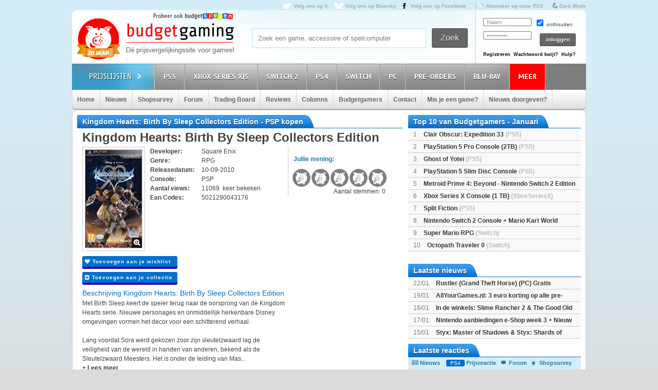

--- FILE ---
content_type: text/html; charset=utf8
request_url: https://www.budgetgaming.nl/psp/kingdom+hearts:+birth+by+sleep+collectors+edition.html
body_size: 23282
content:
<!DOCTYPE html PUBLIC "-//W3C//DTD XHTML 1.0 Transitional//EN"
        "http://www.w3.org/TR/xhtml1/DTD/xhtml1-transitional.dtd">

<html xmlns="http://www.w3.org/1999/xhtml"  dir="ltr" lang="nl">

<head>
    <meta charset=UTF-8>
    <!-- Global Site Tag (gtag.js) - Google Analytics -->
    <!--
    <script  src="https://www.googletagmanager.com/gtag/js?id=UA-329139-1"></script>
    <script>
        window.dataLayer = window.dataLayer || [];
        function gtag()
        gtag('js', new Date());

        gtag('config', 'UA-329139-1');
    </script>
-->
    <!-- Global site tag (gtag.js) - Google Analytics -->
    <script src="https://www.googletagmanager.com/gtag/js?id=G-44FVWTLJBY"></script>
    <script>
        window.dataLayer = window.dataLayer || [];
        function gtag(){
            dataLayer.push(arguments);
        }
        gtag('js', new Date());

        gtag('config', 'G-44FVWTLJBY');
    </script>


    <script type="text/javascript">

        var _gaq = _gaq || [];
        _gaq.push(['_setAccount', 'UA-329139-1']);
        _gaq.push(['_trackPageview']);
        setTimeout("_gaq.push(['_trackEvent', '15_seconds', 'read'])",15000);

        (function() {
            var ga = document.createElement('script'); ga.type = 'text/javascript'; ga.async = true;
            ga.src = ('https:' == document.location.protocol ? 'https://ssl' : 'http://www') + '.google-analytics.com/ga.js';
            var s = document.getElementsByTagName('script')[0]; s.parentNode.insertBefore(ga, s);
        })();

    </script>


    <title>Kingdom Hearts: Birth By Sleep Collectors Edition kopen voor de PSP - Laagste prijs op budgetgaming.nl </title>
    <meta name="description" content="Kingdom Hearts: Birth By Sleep Collectors Edition PSP kopen voor de laagste prijs. Vind aanbiedingen en de laagste prijs voor Kingdom Hearts: Birth By Sleep Collectors Edition PSP op budgetgaming.nl"/>
    <meta name="keywords" content="prijzen, prijsvergelijk, PSP, shopsurvey, gameforum, Kingdom Hearts: Birth By Sleep Collectors Edition, laagste, laagste prijs, aanbiedingen"/>
    <!--<meta http-equiv="Content-Type" content="text/html;charset=ISO-8859-1" />-->
    <meta name='impact-site-verification' value='-1937190430' />
    <meta name="verification" content="63bf15ccd898fdba4d89b09d9f764873" />
    <meta name="google-site-verification" content="ZjYEixG0G9mTcg4lRhwsN3A1CGkqLeGY2vG4-oRrOZY" />
    <meta name="tradetracker-site-verification" content="a15906a5d109819c38678456e69511cab3da7206" />
    <!-- TradeDoubler site verification 2945278 -->
    <link rel="shortcut icon" href="/fav/favicon.ico" type="image/x-icon" />
    <link rel="apple-touch-icon" sizes="57x57" href="/fav/apple-touch-icon-57x57.png">
    <link rel="apple-touch-icon" sizes="60x60" href="/fav/apple-touch-icon-60x60.png">
    <link rel="apple-touch-icon" sizes="72x72" href="/fav/apple-touch-icon-72x72.png">
    <link rel="apple-touch-icon" sizes="76x76" href="/fav/apple-touch-icon-76x76.png">
    <link rel="apple-touch-icon" sizes="114x114" href="/fav/apple-touch-icon-114x114.png">
    <link rel="apple-touch-icon" sizes="120x120" href="/fav/apple-touch-icon-120x120.png">
    <link rel="apple-touch-icon" sizes="144x144" href="/fav/apple-touch-icon-144x144.png">
    <link rel="apple-touch-icon" sizes="152x152" href="/fav/apple-touch-icon-152x152.png">
    <link rel="apple-touch-icon" sizes="180x180" href="/fav/apple-touch-icon-180x180.png">
    <link rel="icon" type="image/png" href="/fav/favicon-16x16.png" sizes="16x16">
    <link rel="icon" type="image/png" href="/fav/favicon-32x32.png" sizes="32x32">
    <link rel="icon" type="image/png" href="/fav/favicon-96x96.png" sizes="96x96">
    <link rel="icon" type="image/png" href="/fav/android-chrome-192x192.png" sizes="192x192">
    <meta name="msapplication-square70x70logo" content="/fav/smalltile.png" />
    <meta name="msapplication-square150x150logo" content="/fav/mediumtile.png" />
    <meta name="msapplication-wide310x150logo" content="/fav/widetile.png" />
    <meta name="msapplication-square310x310logo" content="/fav/largetile.png" />




    <meta name="aa284df3bf35d1c" content="a1d124bf6ede854930c9121788a5422d" />
    <!-- stylesheets -->
    <link rel="stylesheet" href="/css/style.css?v=213" type="text/css" media="screen" />
    <link rel="stylesheet" href="/css/flaticon.css">
    <link rel="stylesheet" href="/css/animation.css">
    <link rel="stylesheet" href="/css/fontello-embedded.css">
    <link rel="stylesheet" href="/font/fontello-6d8df7f1/css/bg_icons.css">

    <link href="https://maxcdn.bootstrapcdn.com/font-awesome/4.2.0/css/font-awesome.min.css" rel="stylesheet">

    <link rel="stylesheet" href="/css/blauw.css?v=76" type="text/css" media="screen" />
    <link rel="stylesheet" href="/css/menu.css?v=2" type="text/css" media="screen" />
    <link rel="stylesheet" href="/css/colorbox.css" type="text/css" media="screen" />
    <link rel="stylesheet" type="text/css" href="/css/rating.css" media="screen"/>
    <link rel="stylesheet" type="text/css" href="/css/tables.css" media="screen"/>

    <!--
    <script
            src="https://code.jquery.com/jquery-3.4.1.min.js"
            integrity="sha256-CSXorXvZcTkaix6Yvo6HppcZGetbYMGWSFlBw8HfCJo="
            crossorigin="anonymous"></script>
    <script
            src="https://code.jquery.com/ui/1.12.1/jquery-ui.min.js"
            integrity="sha256-VazP97ZCwtekAsvgPBSUwPFKdrwD3unUfSGVYrahUqU="
            crossorigin="anonymous"></script>
    <script
            src="https://code.jquery.com/color/jquery.color-2.1.2.min.js"
            integrity="sha256-H28SdxWrZ387Ldn0qogCzFiUDDxfPiNIyJX7BECQkDE="
            crossorigin="anonymous"></script>
    <script src="https://cdnjs.cloudflare.com/ajax/libs/jquery-tools/1.2.7/jquery.tools.min.js"></script>
    <script type='text/javascript' src='/js/jquery.colorbox-min.js'></script>
    <script src="https://cdnjs.cloudflare.com/ajax/libs/jquery.colorbox/1.6.4/i18n/jquery.colorbox-nl.js"></script>


    <script type="text/javascript" charset="utf8" src="https://cdn.datatables.net/1.10.20/js/jquery.dataTables.js"></script>
-->

    <script src="/js/jquery-3.4.1.min.js"></script>
    <script src="/js/jquery-ui.min.js"></script>
    <script src="/js/jquery.color-2.1.2.min.js"></script>
    <script src="/js/jquery127tools.min.js"></script>
    <script type='text/javascript' src='/js/jquery.colorbox-min.js'></script>
    <script src="/js/jquery.colorbox-nl.js"></script>


    <script type="text/javascript" charset="utf8" src="/js/jquery.dataTables.js"></script>

    <!--
    <script type='text/javascript' src="/js/jquerytools.js"></script>
    <script type='text/javascript' src='/js/jquery.colorbox-min.js'></script>
-->

    <!--
        <script type='text/javascript' src="/js/jquery.min.js"></script>
        <script type='text/javascript' src="/js/jquery.tools.min.js"></script>
        <script type='text/javascript' src='/js/jquery.colorbox-min.js'></script>
        <script type="text/javascript" language="javascript" src="/js/jquery.dataTables.min.js"></script>
    -->


    <script type='text/javascript' src="/js/canvasjs.min.js?v=1"></script>
    <script src="/js/twitter.js"></script>
    <script type='text/javascript' src='/js/bg.js?v=14'></script>
    <script type='text/javascript' src='/js/modernizr-1.7.min.js'></script>
    <script type="text/javascript" src="/js/superfish.js"></script>
    <!-- <script type='text/javascript' src='js/cufon-yui.js'></script> -->
    <!-- <script type='text/javascript' src='js/Share-Regular_400.font.js'></script> -->
    <link href='https://fonts.googleapis.com/css?family=Play:400,700' rel='stylesheet' type='text/css'>
    <link href='https://fonts.googleapis.com/css?family=PT+Sans+Narrow:400,700' rel='stylesheet' type='text/css'>
    <link href='https://fonts.googleapis.com/css?family=PT+Sans:400,700,400italic' rel='stylesheet' type='text/css'>

    <script type='text/javascript' src="/js/formvalidator.js?v=18"></script>
    <script type='text/javascript' src="/js/addIdentifiableClassnames.js"></script>
    <!--[if (gte IE 6)&(lte IE 8)]>
    <script type="text/javascript" src="/js/selectivizr.js"></script>
    <![endif]-->






    <!--
    <script type='text/javascript' src='http://partner.googleadservices.com/gampad/google_service.js'>
    </script>
    <script type='text/javascript'>
        GS_googleAddAdSenseService("ca-pub-0679975395820445");
        GS_googleEnableAllServices();
    </script>
    <script type='text/javascript'>
        GA_googleAddSlot("ca-pub-0679975395820445", "Header-Budgetgaming");
        GA_googleAddSlot("ca-pub-0679975395820445", "Leaderboard-Budgetgaming");
        GA_googleAddSlot("ca-pub-0679975395820445", "Leaderboard-2-Budgetgaming");
        GA_googleAddSlot("ca-pub-0679975395820445", "Rectangle-Budgetgaming");
        GA_googleAddSlot("ca-pub-0679975395820445", "Interstitial-Budgetgaming");
    </script>
    <script type='text/javascript'>
        GA_googleFetchAds();
    </script>
-->
    <script>
        $(document).ready(function() {
            var allLinks = $('a');
            $(allLinks).each(function() {
                addAffiliate(this);
            })
        });
        function addAffiliate(link) {
            if((link.href).indexOf("http://www.budgetgaming.nl") > -1) {
                var tempurl = link.href.replace("http://www.budgetgaming.nl","https://www.budgetgaming.nl");
                link.href = tempurl;
            }
            var myAmazonCode = "budgetgamingn-21";
            if((link.href).indexOf("amazon.co.uk") > -1 && (link.href).indexOf(myAmazonCode) < 0) {
                link.href = updateURLParameter(link.href, 'tag', myAmazonCode) ;
            }

            if((link.href).indexOf("amazon.de") > -1 && (link.href).indexOf('budgetgamin0c-21') < 0) {
                link.href = updateURLParameter(link.href, 'tag', 'budgetgamin0c-21') ;
                link.href = updateURLParameter(link.href, 'language', 'nl_NL') ;
            }

            if((link.href).indexOf("amazon.nl") > -1 && (link.href).indexOf('budgetgami071-21') < 0) {
                link.href = updateURLParameter(link.href, 'tag', 'budgetgami071-21') ;
                //link.href = updateURLParameter(link.href, 'language', 'nl_NL') ;
            }
            if((link.href).indexOf("amazon.com.be") > -1 && (link.href).indexOf('budgetgamingb-21') < 0) {
                link.href = updateURLParameter(link.href, 'tag', 'budgetgamingb-21') ;
                //link.href = updateURLParameter(link.href, 'language', 'nl_NL') ;
            }

            if((link.href).indexOf("amazon.fr") > -1 && (link.href).indexOf('budgetgamin00-21') < 0) {
                link.href = updateURLParameter(link.href, 'tag', 'budgetgamin00-21') ;
            }
            if((link.href).indexOf("amazon.it") > -1 && (link.href).indexOf('budgetgamin01-21') < 0) {
                link.href = updateURLParameter(link.href, 'tag', 'budgetgamin01-21') ;
            }
            //
            if((link.href).indexOf("amazon.es") > -1 && (link.href).indexOf('budgetgaminge-21') < 0) {
                link.href = updateURLParameter(link.href, 'tag', 'budgetgaminge-21') ;
            }
            if((link.href).indexOf("amazon.co.jp") > -1 && (link.href).indexOf('budgetgaminjp-22') < 0) {
                link.href = updateURLParameter(link.href, 'tag', 'budgetgaminjp-22') ;
            }

            if((link.href).indexOf("partner.bol.com") > -1 && (link.href).indexOf('s=411') < 0) {
                link.href = updateURLParameter(link.href, 's', '411') ;
            }

            if((link.href).indexOf("https://www.mediamarkt.nl") > -1 && (link.href).indexOf('clk.tradedoubler.com') < 0) {
                var tempurl = "https://www.budgetgaming.nl/forward.php?s=mm&u=" + encodeURIComponent(link.href);
                link.href = tempurl;
            }
            if((link.href).indexOf("direct.playstation.com") > -1 && (link.href).indexOf('sonyps.prf.hn') < 0) {
                var tempurl = "https://sonyps.prf.hn/click/camref:1100l3YAVg/[p_id:1011l8750]/destination:" + encodeURIComponent(link.href);
                link.href = tempurl;
            }
            //
            if((link.href).indexOf("http://www.mediamarkt.nl") > -1 && (link.href).indexOf('clk.tradedoubler.com') < 0) {
                var tempurl = "https://www.budgetgaming.nl/forward.php?s=mm&u=" + encodeURIComponent(link.href);
                link.href = tempurl;
            }
            if((link.href).indexOf("https://store.nintendo.nl") > -1 && (link.href).indexOf('nintendo-nl.pxf.io') < 0) {
                var tempurl = "https://nintendo-nl.pxf.io/c/4118255/1886379/22561?u=" + encodeURIComponent(link.href);
                link.href = tempurl;
            }
            if((link.href).indexOf("http://outlet.mediamarkt.nl") > -1 && (link.href).indexOf('clk.tradedoubler.com') < 0) {
                var tempurl = "https://www.budgetgaming.nl/forward.php?s=mm&u=" + encodeURIComponent(link.href);
                link.href = tempurl;
            }
            if((link.href).indexOf("https://outlet.mediamarkt.nl") > -1 && (link.href).indexOf('clk.tradedoubler.com') < 0) {
                var tempurl = "https://www.budgetgaming.nl/forward.php?s=mm&u=" + encodeURIComponent(link.href);
                link.href = tempurl;
            }
            if((link.href).indexOf("instant-gaming.com") > -1 && (link.href).indexOf('budgetgaming') < 0) {
                link.href = updateURLParameter(link.href, 'igr', 'budgetgaming') ;
            }
            if((link.href).indexOf("http://www.mediamarkt.be") > -1 && (link.href).indexOf('clk.tradedoubler.com') < 0) {
                var tempurl = "https://clk.tradedoubler.com/click?p=272943&a=3066405&epi=lrp&g=23373056&url=" + link.href;
                link.href = tempurl;
            }
            if((link.href).indexOf("https://www.mediamarkt.be") > -1 && (link.href).indexOf('clk.tradedoubler.com') < 0) {
                var tempurl = "https://clk.tradedoubler.com/click?p=272943&a=3066405&epi=lrp&g=23373056&url=" + link.href;
                link.href = tempurl;
            }

            if((link.href).indexOf("humblebundle.com") > -1) {
                var tempurl = "https://humblebundleinc.sjv.io/c/4118255/2087718/25796?prodsku=hadeanlands_storefront&u=" + encodeURIComponent(link.href);
                link.href = tempurl;
            }

         //   if((link.href).indexOf("http://www.wehkamp.nl") > -1 && (link.href).indexOf('1101lNPG') < 0) {
         //       //var tempurl = "http://clk.tradedoubler.com/click?p=209839&a=2177719&g=20143802&epi=lrt&url=" + link.href;
         //       //var tempurl = "https://prf.hn/click/camref:1101lNPG/destination:" + encodeURIComponent(link.href);
         //       var tempurl = "https://www.budgetgaming.nl/forward.php?s=weh&u=" + encodeURIComponent(link.href);
         //       link.href = tempurl;
         //   }

            if((link.href).indexOf("gog.com") > -1 && (link.href).indexOf('adtraction') < 0) {
                link.href = "https://track.adtraction.com/t/t?a=1578845458&as=1162180463&t=2&tk=1&url="+link.href;
            }

            if((link.href).indexOf("bookspot.nl") > -1 && (link.href).indexOf('adtraction') < 0) {
                link.href = "https://on.bookspot.nl/t/t?a=1741618209&as=1162180463&t=2&tk=1&url="+link.href;
            }

//            if((link.href).indexOf("https://www.wehkamp.nl") > -1 && (link.href).indexOf('1101lNPG') < 0) {
//                //var tempurl = "https://prf.hn/click/camref:1101lNPG/destination:" + encodeURIComponent(link.href);
//                var tempurl = "https://www.budgetgaming.nl/forward.php?s=weh&u=" + encodeURIComponent(link.href);
//                link.href = tempurl;
//            }

            if((link.href).indexOf("otto.nl") > -1 && (link.href).indexOf('1100l5dEM') < 0) {
                var tempurl = "https://prf.hn/click/camref:1100l5dEM/destination:" + encodeURIComponent(link.href);
                link.href = tempurl;
            }

            if((link.href).indexOf("fanatical.com") > -1 && (link.href).indexOf('lt45') < 0) {
                var tempurl = "https://lt45.net/c/?si=13482&li=1594588&wi=20760&ws=&dl=" + encodeURIComponent(link.href.replace("https://www.fanatical.com/",""));
                link.href = tempurl;
            }
            //https://lt45.net/c/?si=13482&li=1594588&wi=20760&ws=&dl=en%2Fgame%2Fanno-1800-standard-edition
            /*
            if((link.href).indexOf("http://www.microsoftstore.com") > -1 && (link.href).indexOf('clkde.tradedoubler.com') < 0) {
                var tempurl = "https://clkde.tradedoubler.com/click?p=190944&a=1441745&g=0&url=" + link.href;
                link.href = tempurl;
            }
            */
            //if((link.href).indexOf("microsoft.com") > -1 && (link.href).indexOf('linksynergy') < 0) {
            //    var tempurl = "https://click.linksynergy.com/deeplink?id=E8NZ5Zg*E5A&mid=46136&murl=" + link.href;
            //    link.href = tempurl;
           // }
            /*
            if((link.href).indexOf("https://www.microsoft.com") > -1 && (link.href).indexOf('clkde.tradedoubler.com') < 0) {
                var tempurl = "https://clkde.tradedoubler.com/click?p=190944&a=1441745&g=0&url=" + link.href;
                link.href = tempurl;
            }
            if((link.href).indexOf("http://www.shop4nl.nl") > -1 && (link.href).indexOf('lt45.net') < 0) {
                var tempurl = "https://lt45.net/c/?wi=20760&si=10319&li=1457089&ws=&dl=" + link.href.replace("http://www.shop4nl.nl/","");
                link.href = tempurl;
            }
            if((link.href).indexOf("https://www.shop4nl.nl") > -1 && (link.href).indexOf('lt45.net') < 0) {
                var tempurl = "https://lt45.net/c/?wi=20760&si=10319&li=1457089&ws=&dl=" + link.href.replace("https://www.shop4nl.nl/","");
                link.href = tempurl;
            }
            if((link.href).indexOf("http://www.shop4nl.com") > -1 && (link.href).indexOf('lt45.net') < 0) {
                var tempurl = "https://lt45.net/c/?wi=20760&si=10319&li=1457089&ws=&dl=" + link.href.replace("http://www.shop4nl.com/","");
                link.href = tempurl;
            }
            if((link.href).indexOf("https://www.shop4nl.com") > -1 && (link.href).indexOf('lt45.net') < 0) {
                var tempurl = "https://lt45.net/c/?wi=20760&si=10319&li=1457089&ws=&dl=" + link.href.replace("https://www.shop4nl.com/","");
                link.href = tempurl;
            }*/
            if((link.href).indexOf("topgear.nl") > -1 && (link.href).indexOf('tradetracker') < 0) {
                var tempurl = "https://tc.tradetracker.net/?c=24200&m=12&a=2987&r=&u=" + link.href;
                link.href = tempurl;
            }
            if((link.href).indexOf("http://www.zavvi.nl") > -1) {
                var tempurl = "https://www.awin1.com/cread.php?awinmid=8664&awinaffid=375743&clickref=&p=" + link.href + "";
                link.href = tempurl;
            }
            if((link.href).indexOf("https://www.zavvi.nl") > -1) {
                var tempurl = "https://www.awin1.com/cread.php?awinmid=8664&awinaffid=375743&clickref=&p=" + link.href + "";
                link.href = tempurl;
            }
           // if((link.href).indexOf("kinguin") > -1) {
           //     var tempurl = "https://www.awin1.com/cread.php?awinmid=8265&awinaffid=375743&clickref=&p=" + link.href + "";
           //     link.href = tempurl;
           // }
            if((link.href).indexOf("http://www.game.co.uk") > -1) {
                var tempurl = "https://click.linksynergy.com/link?id=E8NZ5Zg*E5A&offerid=494875.10082576082&type=2&murl=" + link.href;
                link.href = tempurl;
            }
            if((link.href).indexOf("steelseries.com") > -1) {
                var tempurl = "https://prf.hn/click/camref:1101lkhqF/creativeref:1101l48385/destination:" + link.href;
                link.href = tempurl;
            }

            if((link.href).indexOf("https://www.game.co.uk") > -1) {
                var tempurl = "https://click.linksynergy.com/link?id=E8NZ5Zg*E5A&offerid=494875.10082576082&type=2&murl=" + link.href;
                link.href = tempurl;
            }

            if((link.href).indexOf("http://www.collishop.be") > -1) {
                var tempurl = "https://tc.tradetracker.net/?c=17787&m=12&a=27127&u=" + link.href;
                link.href = tempurl;
            }
            if((link.href).indexOf("https://www.collishop.be") > -1) {
                var tempurl = "https://tc.tradetracker.net/?c=17787&m=12&a=27127&u=" + link.href;
                link.href = tempurl;
            }
/*
            if((link.href).indexOf("http://www.toysrus.nl") > -1) {
                var tempurl = "https://ad.zanox.com/ppc/?31293869C337603210&zpar6=DF_1&ULP=[[" + link.href + "]]";
                link.href = tempurl;
            }
            if((link.href).indexOf("https://www.toysrus.nl") > -1) {
                var tempurl = "https://ad.zanox.com/ppc/?31293869C337603210&zpar6=DF_1&ULP=[[" + link.href + "]]";
                link.href = tempurl;
            }
*/
            if((link.href).indexOf("http://www.base.com") > -1) {
                var tempurl = "https://www.awin1.com/cread.php?awinmid=2694&awinaffid=110533&clickref=&p=" + encodeURIComponent(link.href) + "";
                link.href = tempurl;
            }
            if((link.href).indexOf("https://www.base.com") > -1) {
                var tempurl = "https://www.awin1.com/cread.php?awinmid=2694&awinaffid=110533&clickref=&p=" + encodeURIComponent(link.href) + "";
                link.href = tempurl;
            }

       //     if((link.href).indexOf("https://www.gamemania.nl") > -1 && (link.href).indexOf('forward.php') < 0) {
                //var tempurl = "http://tc.tradetracker.net/?c=22455&m=1264368&a=2987&u=" + encodeURIComponent(link.href) + "";
         //       var tempurl = "https://www.budgetgaming.nl/forward.php?s=gm&u=" + encodeURIComponent(link.href) + "";
          //      link.href = tempurl;
          //  }
           // if((link.href).indexOf("http://www.gamemania.nl") > -1 && (link.href).indexOf('forward.php') < 0) {
                //var tempurl = "http://tc.tradetracker.net/?c=22455&m=1264368&a=2987&u=" + encodeURIComponent(link.href) + "";
           //     var tempurl = "https://www.budgetgaming.nl/forward.php?s=gm&u=" + encodeURIComponent(link.href) + "";
           //     link.href = tempurl;
           // }
          //  if((link.href).indexOf("https://www.gamemania.be") > -1 && (link.href).indexOf('forward.php') < 0) {
                //var tempurl = "http://tc.tradetracker.net/?c=22455&m=1264368&a=2987&u=" + encodeURIComponent(link.href) + "";
          //      var tempurl = "https://www.budgetgaming.nl/forward.php?s=gm&u=" + encodeURIComponent(link.href) + "";
          //      link.href = tempurl;
          //  }
          //  if((link.href).indexOf("http://www.gamemania.be") > -1 && (link.href).indexOf('forward.php') < 0) {
                //var tempurl = "http://tc.tradetracker.net/?c=22455&m=1264368&a=2987&u=" + encodeURIComponent(link.href) + "";
          //      var tempurl = "https://www.budgetgaming.nl/forward.php?s=gm&u=" + encodeURIComponent(link.href) + "";
          //      link.href = tempurl;
          //  }
            //if((link.href).indexOf("bcc.nl") > -1 && (link.href).indexOf('forward.php') < 0)   {
                //var tempurl = "http://tc.tradetracker.net/?c=22455&m=1264368&a=2987&u=" + encodeURIComponent(link.href) + "";
            //    var tempurl = "https://www.budgetgaming.nl/forward.php?s=bcc&u=" + encodeURIComponent(link.href) + "";
            //    link.href = tempurl;
           // }

            //if((link.href).indexOf("cdkeys.com") > -1 && (link.href).indexOf('mw_aref=bgaming') < 0) {
            if((link.href).indexOf("cdkeys.com") > -1) {
                var tempurl = "https://loaded.pxf.io/c/4118255/2835207/18216?u=" + link.href;
                link.href = tempurl;
            }

            if((link.href).indexOf("loaded.com") > -1) {
                var tempurl = "https://loaded.pxf.io/c/4118255/2835207/18216?u=" + link.href;
                link.href = tempurl;
            }

            if((link.href).indexOf("mmoga.com") > -1 && (link.href).indexOf('ref=45277') < 0) {
                link.href = updateURLParameter(link.href, 'ref', '45277') ;

            }

         //   if((link.href).indexOf("gamivo.com") > -1) {
         //       var tempurl = "https://lt45.net/c/?si=12971&li=1572060&wi=20760&ws=&dl=" + link.href.replace("https://www.gamivo.com/","").replace("http://www.gamivo.com/","") + "";
         //       link.href = tempurl;
         //   }

            if((link.href).indexOf("bookdepository.com") > -1) {
                //link.href = updateURLParameter(link.href, 'a_aid', 'bgaming') ;
                // var tempurl = "https://www.awin1.com/cread.php?awinmid=2694&awinaffid=110533&clickref=&p=" + encodeURIComponent(link.href) + "";
                var tempurl = "https://www.awin1.com/cread.php?awinmid=16829&awinaffid=375743&clickref=&p=" + encodeURIComponent(link.href) + "";
                link.href = tempurl;
            }
            //if((link.href).indexOf("https://www.bookdepository.com") > -1 && (link.href).indexOf('a_aid=bgaming') < 0) {
            //    link.href = updateURLParameter(link.href, 'a_aid', 'bgaming') ;

            //}eneba.com
          //  if((link.href).indexOf("eneba.com") > -1) {
          //      var tempurl = "https://ndt5.net/c/?si=14162&li=1610515&wi=20760&ws=&dl=" + link.href.replace("https://www.eneba.com/","").replace("http://www.eneba.com/","") + "";
          //      link.href = tempurl;
          //  }
            if((link.href).indexOf("voidu.com") > -1) {
                var tempurl = "https://lt45.net/c/?si=12328&li=1541858&wi=20760&ws=&dl=" + link.href.replace("https://www.voidu.com/","").replace("http://www.voidu.com/","") + "";
                link.href = tempurl;
            }

            if((link.href).indexOf("http://www.coolblue.nl") > -1 && (link.href).indexOf('forward.php') < 0) {
                var tempurl = "https://www.budgetgaming.nl/forward.php?s=cb&u=" + encodeURIComponent(link.href);
                link.href = tempurl;
            }
            if((link.href).indexOf("https://www.coolblue.nl") > -1 && (link.href).indexOf('forward.php') < 0) {
                var tempurl = "https://www.budgetgaming.nl/forward.php?s=cb&u=" + encodeURIComponent(link.href);
                link.href = tempurl;
            }
            if((link.href).indexOf("coolshop.nl") > -1) {
                //var tempurl = "https://track.adtraction.com/t/t?a=1491540016&as=1162180463&t=2&tk=1&url=" + encodeURIComponent(link.href) + "";
                var tempurl = "https://lt45.net/c/?si=15383&li=1666268&wi=20760&ws=&dl=" + encodeURIComponent(link.href.replace("https://www.coolshop.nl/","").replace("http://www.coolshop.nl/","")) + "";
                link.href = tempurl;
                //return site.replace(/\/$/, "");
            }
            if((link.href).indexOf("http://www.lego.com") > -1) {
                var tempurl = "https://click.linksynergy.com/link?id=E8NZ5Zg*E5A&offerid=1402351.506416428063&type=2&murl=" + encodeURIComponent(link.href) + "";
                link.href = tempurl;
            }
            if((link.href).indexOf("https://www.lego.com") > -1) {
                var tempurl = "https://click.linksynergy.com/link?id=E8NZ5Zg*E5A&offerid=1402351.506416428063&type=2&murl=" + encodeURIComponent(link.href) + "";
                link.href = tempurl;
            }
            //if((link.href).indexOf("https://www.coolshop.nl") > -1) {
            //    var tempurl = "https://track.adtraction.com/t/t?a=1491540016&as=1162180463&t=2&tk=1&url=" + encodeURIComponent(link.href) + "";
                //var tempurl = "https://www.budgetgaming.nl/forward.php?s=cs&u=" + encodeURIComponent(link.href) + "";
            //    link.href = tempurl;
           // }
            if((link.href).indexOf("play-asia.com") > -1) {
                link.href = updateURLParameter(link.href, 'tagid', '826271') ;
            }
            if((link.href).indexOf("gameo.com") > -1) {
                link.href = updateURLParameter(link.href, 'affiliate_code', 'kGsv3b91ov') ;
            }
            if((link.href).indexOf("dodax.nl") > -1) {
                var tempurl = "https://www.awin1.com/cread.php?awinmid=8248&awinaffid=375743&clickref=&p=[[" + link.href + "]]";
                link.href = tempurl;
            }

            if((link.href).indexOf("fun.be") > -1) {
                var tempurl = "https://www.fun.be/shop/?tt=15125_12_364534_&r=" + link.href + "";
                link.href = tempurl;
            }
            if((link.href).indexOf("lidl-shop.nl") > -1) {
                var tempurl = "https://tc.tradetracker.net/?c=24118&m=12&a=2987&u=" + link.href + "";
                link.href = tempurl;
            }
            if((link.href).indexOf("http://www.gameseek.") > -1) {
                var tempurl = "https://www.awin1.com/cread.php?awinmid=547&awinaffid=110533&clickref=&p=" + link.href + "";
                link.href = tempurl;
            }
            if((link.href).indexOf("https://www.gameseek.") > -1) {
                var tempurl = "https://www.awin1.com/cread.php?awinmid=547&awinaffid=110533&clickref=&p=" + link.href + "";
                link.href = tempurl;
            }
            if((link.href).indexOf("thegamecollection.net") > -1) {
                var tempurl = "https://clk.tradedoubler.com/click?p(197783)a(2945276)g(19165176)url("+link.href+")";
                link.href = tempurl;
            }

       //     if((link.href).indexOf("365games.co.uk") > -1) {
       //         var tempurl = "https://www.awin1.com/cread.php?awinmid=5778&awinaffid=110533&clickref=&p=[[" + link.href + "]]";
       //         link.href = tempurl;
       //     }

            if((link.href).indexOf("kaartdirect.nl") > -1) {
                var tempurl = link.href + "/?reference=bg";
                link.href = tempurl;
            }

            if((link.href).indexOf("startselect.com") > -1) {
                var tempurl = "https://lt45.net/c/?si=12604&li=1550574&wi=20760&ws=&dl=" + link.href.replace("http://www.startselect.com/","").replace("http://startselect.com/","").replace("https://www.startselect.com/","").replace("https://startselect.com/","").replace("&","%26") + "";
                link.href = tempurl;
            }

            if((link.href).indexOf("store.ubi") > -1) {
                var tempurl = "https://lt45.net/c/?si=12734&li=1556736&wi=20760&ws=&dl=" + link.href.replace("http://store.ubi.com/","").replace("https://store.ubi.com/","").replace("&","%26") + "";
                link.href = tempurl;
            }
            if (link.href.indexOf(".ibood.com") > -1){
                var tempurl = "https://track.webgains.com/click.html?wgcampaignid=39236&wgprogramid=284335&wgtarget=" + link.href + "";
                link.href = tempurl;
            }
            //if (link.href.indexOf(".xbox.com") > -1 && (link.href).indexOf('linksynergy') < 0){
                //https://ad.zanox.com/ppc/?45004602C548287415&ulp=[[%252Fsports-fashion-nl%252Fnl%252Fproduct-specs%252F37870%252F120841%252Fmorphic-horloge-m51.html]]
                //var tempurl = "https://clk.tradedoubler.com/click?p=190944&a=1441745&g=24315194";
            //    var tempurl = "https://click.linksynergy.com/deeplink?id=E8NZ5Zg*E5A&mid=46136&murl=" + link.href + "";
            //    link.href = tempurl;
           // }


/*
            if (link.href.indexOf("marketplace.xbox.com") > -1){
                //https://ad.zanox.com/ppc/?45004602C548287415&ulp=[[%252Fsports-fashion-nl%252Fnl%252Fproduct-specs%252F37870%252F120841%252Fmorphic-horloge-m51.html]]
                var tempurl = "https://clk.tradedoubler.com/click?p=190944&a=1441745&g=24315194&url=" + link.href + "";
                link.href = tempurl;
            }*/
        }
        /**
         * http://stackoverflow.com/a/10997390/11236
         */
        function updateURLParameter(url, param, paramVal) {
            var newAdditionalURL = "";
            var tempArray = url.split("?");
            var baseURL = tempArray[0];
            var additionalURL = tempArray[1];
            var temp = "";
            if (additionalURL) {
                tempArray = additionalURL.split("&");
                for (i=0; i<tempArray.length; i++) {
                    if(tempArray[i].split('=')[0] != param) {
                        newAdditionalURL += temp + tempArray[i];
                        temp = "&";
                    }
                }
            }
            var rows_txt = temp + "" + param + "=" + paramVal;
            return baseURL + "?" + param + "=" + paramVal + "&" + newAdditionalURL;
        }
    </script>

</head>

<body id="body_id" class="body_id ">
<!--<body class="body" id="body_id">-->


<script type="text/javascript" src="/tooltip/wz_tooltip.js"></script>
<div id="container">

<div id="top">
    <a target="_blank"  href="https://x.com/Budgetgaming" title="Volg ons op X" class="twitter" style="color: darkgrey">Volg ons op X</a>
    <a target="_blank"  href="https://bsky.app/profile/budgetgaming.nl" title="Volg ons op Bluesky" class="bluesky" style="color: darkgrey">Volg ons op Bluesky</a>

    <a target="_blank"  href="https://nl-nl.facebook.com/Budgetgaming" title="Volg ons op Facebook" class="facebooksmall" style="color: darkgrey">Volg ons op Facebook</a>

    <a target="_blank"  href="https://www.budgetgaming.nl/rss/" title="Abonneer op onze RSS" class="RSS" style="color: darkgrey" >Abonneer op onze RSS</a>
    <i class="fa fa-moon-o" aria-hidden="true">&nbsp;<a style="color: darkgrey;font: 10px/1.5 Arial, Helvetica, sans-serif;font-weight:bold" href="#" onclick="document.getElementById('todarkmode').submit();">Dark Mode</a></i><form method="post" id="todarkmode"><input type="hidden" name="darkmode" value="on"/></form>
    <!--<a target="_blank"  href="http://itunes.apple.com/nl/app/gamescanner/id484947088" title="Download de iPhone App" class="apple" style="color: darkgrey">Download de iPhone App</a>-->

</div> <!-- end #top -->

<div id="header">

    <div id="spelenlogo">
        <a href="https://www.budgetspelen.nl" target="_blank">
		<img src="/images/probeerookbgspelen.png" alt="budgetspelen logo">
      	</a>
</div>

    <div id="logo">

        <a href="/" title="Ga naar de homepage"></a>

    </div> <!-- end #logo -->

    <div id="search">

        <form method="post">

            <div id="searchfield">

                <input type="text" value="Zoek een game, accessoire of spelcomputer" name="zoeking1769180029" id="zoeking" onFocus="clearText(this)" onBlur="clearText(this)" onkeyup="dynamicsearch()"/>
                <!--todo: searchresults-->
                <div id="searchresults" style="display:none;">

                </div>
            </div> <!-- end #searchfield -->
            <div id="searchsubmit">

                <input type="submit" onclick="$('#zoeking').attr('name', 'zoeking');return true;" value="Zoek" id="submit" title="Zoek"/>

            </div> <!-- end #searchsubmit -->

        </form>

    </div> <!-- end #search -->

<div id="login">
    <form id="loginform" method="post" >
        <div class="login-left">
            <p>
                <input type="text" value="Naam" name="username" id="gebruikersnaam" onFocus="clearText(this)" onBlur="clearText(this)"/>
            </p>

            <p>
                <input type="password" value="Wachtwoord" name="password" id="wachtwoord" onFocus="clearText(this)" onBlur="clearText(this)"/>
            </p>

        </div>

        <div class="login-right">

                            <input type="checkbox" value="no" checked="checked" name="cookie"/> onthouden

            <input type="hidden" name="cookie" value="no">

            <div id="loginsubmit">

                <input type="submit" value="inloggen" name="submit2" style="height: 25px">

            </div> <!-- end #loginsubmit -->

        </div>

    </form>

    <div class="clear"></div>

    <div class="login-bottom">

        <a style="margin: 0 3px 0 0" href="/register/index.html" title="Registreren" class="registreren">Registreren</a>

        <a style="margin: 0 3px 0 0" href="#" onclick="javascript:window.open(&quot;/wachtwoordkwijt.php&quot;,'ww1','width=400,height=550')" class="wachtwoord">Wachtwoord kwijt?</a>

        <a style="margin: 0 0 0 0" href="mailto:info@budgetgaming.nl?subject=Inloggen budgetgaming" title="Hulp nodig bij het inloggen?" class="registreren">Hulp?</a>

    </div>
</div>


</div> <!-- end #header -->

<div id="consolemenu">

    <!--todo: active/inactive from php-->

    <ul class="submenu">

        <li id="prijslijst"></li>
        <li id="ps3" class=" console">
            <a  title="Playstation 5">PS5</a>
            <ul>
                <li><a href="/gamesonly/1/console-ps5.html" title="Games">Games</a></li>
                <li><a href="/games/1/psn/console-PS4.html" title="PSN & PS Plus tegoed">PSN & PS Plus tegoed</a></li>
                <li><a href="/consoles/1/console-ps5.html" title="Consoles">Spelcomputers</a></li>
                <li><a href="/accessoires/1/console-ps5.html" title="Accessoires">Accessoires</a></li>
            </ul>
        </li>
        <li id="xbox" class=" console">
            <a  title="Xbox Series X">Xbox Series X|S</a>
            <ul>
                <li><a href="/gamesonly/1/console-xboxseriesx.html" title="Games">Games</a></li>
                <li><a href="/consoles/1/console-xboxseriesx.html" title="Consoles">Spelcomputers</a></li>
                <li><a href="/accessoires/1/console-xboxseriesx.html" title="Accessoires">Accessoires</a></li>
            </ul>
        </li>
        <li id="preorders" class=" console">
            <a  title="Nintendo Switch 2">Switch 2</a>
            <ul>
                <li><a href="/gamesonly/1/console-switch2.html" title="Nintendo Switch 2 Games">Games</a></li>
                <li><a href="/digitalegames/1/console-switch2.html" title="Nintendo Switch 2 Digitale games">Digitale games</a></li>
                <li><a href="/consoles/1/console-switch2.html" title="Nintendo Switch 2 Consoles">Spelcomputers</a></li>
                <li><a href="/accessoires/1/console-switch2.html" title="Nintendo Switch 2 Accessoires">Accessoires</a></li>


            </ul>
        </li>
        <li id="ps3" class=" console">
            <a  title="Playstation 4">PS4</a>
            <ul>
                <li><a href="/gamesonly/1/console-ps4.html" title="Games">Games</a></li>
                <li><a href="/games/1/Psvr/console-PS4.html" title="PSVR">PSVR</a></li>
                <li><a href="/games/1/psn/console-PS4.html" title="PSN & PS Plus tegoed">PSN & PS Plus tegoed</a></li>
                <li><a href="/consoles/1/console-ps4.html" title="Consoles">Spelcomputers</a></li>

                <li><a href="/accessoires/1/console-ps4.html" title="Accessoires">Accessoires</a></li>
            </ul>
        </li>
        <!--
        <li id="xbox" class=" console">
            <a title="Xbox One">Xbox One</a>
            <ul>
                <li><a href="/gamesonly/1/console-xboxone.html" title="Games Xbox One">Games</a></li>
                <li><a href="/consoles/1/console-xboxone.html" title="Consoles Xbox One">Spelcomputers</a></li>
                <li><a href="/accessoires/1/console-xboxone.html" title="Accessoires Xbox One">Accessoires</a></li>
            </ul>
        </li>
        -->


        <li id="preorders" class=" console">
            <a  title="Nintendo Switch">Switch</a>
            <ul>
                <li><a href="/gamesonly/1/console-switch.html" title="Nintendo Switch Games">Games</a></li>
                <li><a href="/digitalegames/1/console-switch.html" title="Nintendo Switch Digitale games">Digitale games</a></li>
                <li><a href="/consoles/1/console-switch.html" title="Nintendo Switch Consoles">Spelcomputers</a></li>
                <li><a href="/accessoires/1/console-switch.html" title="Nintendo Switch Accessoires">Accessoires</a></li>


            </ul>
        </li>


<!--
        <li id="xbox" class=" console">
            <a href="/games/1/console-xbox360.html" title="Xbox360">Xbox 360</a>
            <ul>
                <li><a href="/gamesonly/1/console-xbox360.html" title="Games Xbox360">Games</a></li>
                <li><a href="/consoles/1/console-xbox360.html" title="Consoles Xbox360">Spelcomputers</a></li>
                <li><a href="/accessoires/1/console-xbox360.html" title="Accessoires Xbox360">Accessoires</a></li>
            </ul>
        </li>
        <li id="preorders" class=" console">
            <a href="/games/1/console-wiiu.html" title="Nintendo Wii U">Wii U</a>
            <ul>
                <li><a href="/gamesonly/1/console-wiiu.html" title="Games">Games</a></li>
                <li><a href="/consoles/1/console-wiiu.html" title="Consoles">Spelcomputers</a></li>
                <li><a href="/accessoires/1/console-wiiu.html" title="Accessoires">Accessoires</a></li>
            </ul>
        </li>
        -->
       <!-- <li id="wii" class=" console">
            <a href="/games/1/console-Wii.html" title="Nintendo Wii">Wii</a>
            <ul>
                <li><a href="/gamesonly/1/console-Wii.html" title="Games">Games</a></li>
                <li><a href="/consoles/1/console-Wii.html" title="Consoles">Spelcomputers</a></li>
                <li><a href="/accessoires/1/console-Wii.html" title="Accessoires">Accessoires</a></li>
            </ul>
        </li>
        -->
<!--
        <li id="preorders" class=" console">
            <a href="/games/1/console-3ds.html" title="Nintendo 3DS">3DS</a>
            <ul>
                <li><a href="/gamesonly/1/console-3ds.html" title="Games">Games</a></li>
                <li><a href="/consoles/1/console-3ds.html" title="Consoles">Spelcomputers</a></li>
                <li><a href="/accessoires/1/console-3ds.html" title="Accessoires">Accessoires</a></li>
            </ul>
        </li>
        -->
        <li id="pc" class=" console">
            <a title="PC">PC</a>
            <ul>
                <li><a href="/gamesonly/1/console-pc.html" title="Games">Games</a></li>
                <li><a href="/accessoires/1/console-pc.html" title="Accessoires">Accessoires</a></li>
            </ul>
        </li>
        <li id="preorders" class=" console">
            <a  title="Pre-orders">Pre-orders</a>
            <ul>
                <li><a href="/gamesonly/1/console-preorder.html" title="Games">Games</a></li>
                <li><a href="/consoles/1/console-preorder.html" title="Consoles">Spelcomputers</a></li>
                <li><a href="/accessoires/1/console-preorder.html" title="Accessoires">Accessoires</a></li>
            </ul>
        </li>
        <!--
        <li id="preorders" class="console">
            <a href="/games/1/console-guide.html" title="Strategy Guides">Guides</a>

        </li>
        -->
        <!--
        <li id="retro" class="active console">
            <a href="retro.php" title="Retro">Meer</a>
            <ul>
                <li><a href="#" title="Games">Games</a></li>
                <li><a href="#" title="Consoles">Consoles</a></li>
                <li><a href="#" title="Accessoires">Accessoires</a></li>
            </ul>
        </li>
        -->

        <li id="preorders" class=" console">
            <a  title="Blu-Ray">Blu-Ray</a>
            <ul>
                <li><a href="/gamessearchresults/1/4k%20ultra%20hd/console-all.html" title="Games">4K Ultra HD</a></li>
                <li><a href="/gamessearchresults/1/steelbook/console-Blu-ray.html" title="Games">Steelbooks</a></li>

                <li><a href="/games/1/console-Blu-ray.html" title="Games">Alle Blu-Ray</a></li>
            </ul>
        </li>

        <li id="preorders" class="active console">
            <a href="#" title="Meer">Meer</a>
            <ul>

               <!-- <li><a href="/games/1/console-blu-ray.html">Blu-ray</a></li>-->
                <li><a href="/games/1/console-nfc.html">NFC figuren</a> </li>
                <li><a href="/games/1/console-Guide.html">Strategy Guides</a></li>
                <li><a href="https://www.budgetspelen.nl/categories/index.html" target="_blank">Lego</a></li>
                <li><a href="/games/1/console-wiiu.html">Nintendo WiiU</a></li>
                <li><a href="/games/1/console-wii.html">Nintendo Wii</a></li>
                <li><a href="/games/1/console-3ds.html">Nintendo 3DS</a></li>
                <li><a href="/games/1/console-nds.html">Nintendo DS</a></li>
                <li><a href="/games/1/console-ps3.html">PS3</a></li>
                <li><a href="/games/1/console-ps2.html">PS2</a></li>
                <li><a href="/games/1/console-psp.html">PSP</a></li>
                <li><a href="/games/1/console-psvita.html" title="Playstation Portable Vita">PS Vita</a></li>
                <li><a href="/games/1/console-ngc.html">Gamecube</a></li>
                <li><a href="/games/1/console-gba.html">GBA</a></li>
                <li><a href="/games/1/console-xbox360.html">Xbox 360</a></li>
                <li><a href="/games/1/console-xbox.html">Xbox</a></li>
                <li><a href="/games/1/console-xboxone.html">Xbox One</a></li>
                <!-- <li><a href="#">HDTV</a></li> -->
                <!-- <li><a href="#">Koptelefoons</a></li> -->
            </ul>
        </li>

        <li class="clear"></li>

    </ul>

</div> <!-- end #consolemenu -->

<div id="menu">

    <!--todo: active/inactive-->

    <ul>
        <li class=" home"><a href="/" title="Home">Home</a></li>
        <li class=""><a href="/newsarchive/index.html" title="Nieuws">Nieuws</a></li>
        <li class=""><a href="/winkels/index.html" title="Shopsurvey">Shopsurvey</a></li>
        <li><a href="/forum.php?template=forum&page=boards" title="Forum">Forum</a></li>
        <li><a href="/forum.php?template=forum&page=topics&forum_id=16" title="Trading Board">Trading Board</a></li>
        <li class=""><a href="/reviews/console-all.html" title="Reviews">Reviews</a></li>
        <li class=""><a href="/columns/columns.html" title="Columns">Columns</a></li>
        <li class=""><a href="/memberlist/asc-id.html" title="Budgetgamers">Budgetgamers</a></li>
        <li class=""><a href="/contact/index.html" title="Contact">Contact</a></li>
        <li><a href="/index.php?page=gametoevoegen">Mis je een game?</a></li>
        <li><a href="/index.php?page=aanbiedingendoorgeven">Nieuws doorgeven?</a></li>
    </ul>

</div> <!-- end #menu -->
<!--todo: if not index, show breadcrumb-->


<!-- end #breadcrumbs -->
<div>
</div>
<!--
<script type='text/javascript'>
    GA_googleFillSlot("Header-Budgetgaming");
</script>
-->

<div id='wbds_billboard'>


</div>


<div id="content" style="margin-top:0px">
<script type="application/ld+json">
{
"@context": "http:\/\/schema.org",
"@type": "Product",
"url": "https:\/\/www.budgetgaming.nl\/psp\/kingdom+hearts:+birth+by+sleep+collectors+edition.html",
"name": "Kingdom Hearts: Birth By Sleep Collectors Edition, PSP",
"brand": {
"@type": "Brand",
"name": "Square Enix"
},
"image": ["https://resources.budgetgaming.nl/boxarts/102257KingdomHeartsBirthBySleepCollectorsEdition.jpg"],
"gtin13": ["5021290043176"],
"description": "Kingdom Hearts: Birth By Sleep Collectors Edition: RPG",
"offers": {
"@type": "AggregateOffer",
"lowPrice": ,
"highPrice": ,
"offerCount": ,
"priceCurrency": "EUR"
}
}
</script>


<div id="page">

    <div id="page-left">
        
        <div class="titel">

            <h2 class="title">
                <span>Kingdom Hearts: Birth By Sleep Collectors Edition - PSP kopen</span>
            </h2>

            

            <div class="clear"></div>

        </div>

        <script>
            function submitcollection(){
                if ("" == "1")
                    document.getElementById('submitcollectionform').submit();
                else
                    alert("Je bent helaas niet ingelogd, om gebruik te kunnen maken van de wishlist of collectie moet je eerst inloggen op Budgetgaming.");
                return false;
            }

            function submitwishlistlink(){
                if ("" == "1")
                    document.getElementById('submitwishlistform').submit();
                else
                    alert("Je bent helaas niet ingelogd, om gebruik te kunnen maken van de wishlist of collectie moet je eerst inloggen op Budgetgaming.");
                return false;
            }

        </script>

        <h1 class="pagetitle">Kingdom Hearts: Birth By Sleep Collectors Edition</h1>


        <div id="game-info">

            <div id="game-info-left">

                <div class="game-cover groot">

                    <a href="#" style="padding: 0 0 0 0; margin: 0 0 0 0" alt="Kingdom Hearts: Birth By Sleep Collectors Edition (PSP)" title="Kingdom Hearts: Birth By Sleep Collectors Edition (PSP)" class="imagemeerinfo"><div class="zoomicon"><img src="/images/zoom.png" alt="Vergroot boxart Kingdom Hearts: Birth By Sleep Collectors Edition (PSP)" /></div><img border="0" src="https://resources.budgetgaming.nl/boxarts/102257KingdomHeartsBirthBySleepCollectorsEdition.jpg" width="110" alt="Kingdom Hearts: Birth By Sleep Collectors Edition (PSP), Square Enix" title="Kingdom Hearts: Birth By Sleep Collectors Edition (PSP), Square Enix"></a>

                </div> <!-- end .game-cover -->

                <div id="game-content">
                    <span style="display:none">Square Enix</span>
                    <div><span>Developer:</span> Square Enix&nbsp;</div>
                    <div><span>Genre:</span>RPG&nbsp;</div>
                    <div><span>Releasedatum:</span>10-09-2010&nbsp;</div>
                    <div><span>Console:</span>PSP&nbsp;</div>
                    <div><span>Aantal views:</span>11069&nbsp; keer bekeken</div>
                    <div>
                        <span>Ean Codes:</span>
                        <div class="ean">
                            5021290043176
                        </div>
                    </div>



                </div> <!-- end .game-content -->

                <div class="clear"></div>

                <div class="wish_icon">
    <span class="qs"><div class="wishicon"><i class="fa fa-heart"></i> Toevoegen aan je wishlist</div>
		<span class="popover">
			<form method="post" id="submitwishlistform"><p id="toevoegenwishlist" style="margin-bottom:0px;padding-left:0px;padding-top:0px">Toevoegen aan wishlist met max bedrag: &euro; <input name="pricewishlist" size="5" value="" style="padding-bottom:0px;font-size: 10px;" type="edit"/>&nbsp;<input style="background: #666;font-weight: bold; color: #fff;text-shadow: 0px 1px 0px #000;" type="button" onclick="submitwishlistlink();" value="toevoegen" name="submitwishlist"></p><input type="hidden" name="gameid" value="102257"><input type="hidden" name="action" value="addwishlist"></form>
		</span>
	</span>
	<span class="add_to_coll">
		<form method="post" id="submitcollectionform"><input type="hidden" name="gameid" value="102257"><input type="hidden" name="action" value="addcollection"><div class="collicon" onclick="submitcollection();"><i class="fa fa-plus-square"></i> Toevoegen aan je collectie</div></form>
	</span>


                </div>

                 <!-- end #game-bijzonderheden -->

                <div id="game-description">

                    <h2>Beschrijving Kingdom Hearts: Birth By Sleep Collectors Edition</h2>

                    <div>Met Birth Sleep keert de speler terug naar de oorsprong van de Kingdom Hearts serie. Nieuwe personages en onmiddellijk herkenbare Disney omgevingen vormen het decor voor een schitterend verhaal. <br />
<br />
Lang voordat Sora werd gekozen zoor zijn sleutelzwaard lag de veiligheid van de wereld in handen van anderen, bekend als de Sleutelzwaard Meesters. Het is onder de leiding van Mas...</div>

                    <div class="leesmeer"><a href="#" title="Volledige beschrijving van Kingdom Hearts: Birth By Sleep Collectors Edition (PSP)" class="leesmeerinfo">+ Lees meer</a></div>

                </div> <!-- end .game-description -->

                <div style='display:none'>
                    <div id="volledigebeschrijving" class="lightbox">

                        <div class="game-cover groot">

                            <img src="https://resources.budgetgaming.nl/boxarts/102257KingdomHeartsBirthBySleepCollectorsEdition.jpg" width="110px" title="Kingdom Hearts: Birth By Sleep Collectors Edition" alt="Kingdom Hearts: Birth By Sleep Collectors Edition"/>

                        </div> <!-- end .game-cover -->

                        <h2 class="page-title">Kingdom Hearts: Birth By Sleep Collectors Edition</h2>

                        Met Birth Sleep keert de speler terug naar de oorsprong van de Kingdom Hearts serie. Nieuwe personages en onmiddellijk herkenbare Disney omgevingen vormen het decor voor een schitterend verhaal. <br />
<br />
Lang voordat Sora werd gekozen zoor zijn sleutelzwaard lag de veiligheid van de wereld in handen van anderen, bekend als de Sleutelzwaard Meesters. Het is onder de leiding van Master Eraqus dat drie jonge mensen getraind zijn om te bewijzen dat ook zij meesters kunnen worden. Hun namen zijn Terra, Ventus en Aqua. Al snel bevinden zij zich te midden van een crisis welke verder gaat dan hun eigen wereld, net wanneer Keyblade Master Xehanort verdwijnt. Een moeilijke tocht ligt voor hen, het avontuur wacht...<br />
<br />
Wandel als één van de drie helden rond in de sprookjesomgevingen van onder andere Sneeuwwitje en Assepoester, welke op schitterende wijze zijn vormgegeven. Drie nieuwe battle-modes en vier verschillende multi-player modes geven extra mogelijkheden. Speel de verhalen van alle drie de personages door om het hele verhaal te doorgronden.<br />
<br />
Multi-Player modes (wireless)<br />
<br />
Versus Mode - vecht tegen anderen waarbij het 'iedereen voor zichzelf' is.<br />
Arena Mode - vecht samen met je vrienden om de hordes aan tegenstanders de baas te worden<br />
Rumble Racing - transformeer je keyblade in een board waarop je hover races kunt doen<br />
Command Board - maximaal 3 spelers spelen een strategisch spel<br />
<br />
De Collectors Edition bevat:<br />
- 2 Kingdom Hearts Birth by Sleep artprints<br />
- Artwork boek (48 pagina's) "The Art of Kingdom Hearts Birth by Sleep"
                    </div>
                </div>
                <div style='display:none'>
                    <div id="volledigeimage" class="lightbox">
                        <img src="https://resources.budgetgaming.nl/boxarts/102257KingdomHeartsBirthBySleepCollectorsEdition.jpg" class="boxartimg" title="Kingdom Hearts: Birth By Sleep Collectors Edition" alt="Kingdom Hearts: Birth By Sleep Collectors Edition"/>
                    </div>
                </div>
            </div> <!-- end #game-info-left -->

            <div id="game-info-right" style="padding-top:5px;border-left:1px solid #ccc;width: 212px;">


                <link rel="stylesheet" href="/rating/style.css" type="text/css" media="screen" />



                <h3 style="background-color: transparent">Jullie mening:</h3>
                <div id="102257" class="rate_widget">
                    <div class="star_1 ratings_stars"></div>
                    <div class="star_2 ratings_stars"></div>
                    <div class="star_3 ratings_stars"></div>
                    <div class="star_4 ratings_stars"></div>
                    <div class="star_5 ratings_stars"></div>
                    <span class="total_votes" style="padding-right: 23px; text-align:right; float:right;"></span>
                </div>

                <div class="clear"></div>

                <script language="javascript">
                    $('.ratings_stars').hover(
                            // Handles the mouseover
                            function() {
                                $(this).prevAll().andSelf().addClass('ratings_over');
                                $(this).nextAll().removeClass('ratings_vote');
                            },
                            // Handles the mouseout
                            function() {
                                $(this).prevAll().andSelf().removeClass('ratings_over');
                                set_votes($(this).parent());
                            }
                    );
                    $('.rate_widget').each(function(i) {
                        var widget = this;
                        var out_data = {
                            widget_id : $(widget).attr('id'),
                            fetch: 1
                        };
                        $.post(
                                '/ratings.php',
                                out_data,
                                function(INFO) {
                                    $(widget).data( 'fsr', INFO );
                                    set_votes(widget);
                                },
                                'json'
                        );
                    });

                    function set_votes(widget) {

                        var avg = $(widget).data('fsr').whole_avg;
                        var votes = $(widget).data('fsr').number_votes;
                        var exact = $(widget).data('fsr').dec_avg;

                        $(widget).find('.star_' + avg).prevAll().andSelf().addClass('ratings_vote');
                        $(widget).find('.star_' + avg).nextAll().removeClass('ratings_vote');
                        $(widget).find('.total_votes').text( 'Aantal stemmen: ' + votes);
                    }

                    $('.ratings_stars').bind('click', function() {
                        var star = this;
                        var widget = $(this).parent();

                        var clicked_data = {
                            clicked_on : $(star).attr('class'),
                            widget_id : widget.attr('id')
                        };
                        $.post(
                                '/ratings.php',
                                clicked_data,
                                function(INFO) {
                                    widget.data( 'fsr', INFO );
                                    set_votes(widget);
                                },
                                'json'
                        );
                    });
                </script>


            </div> <!-- end #game-info-right -->

            <div class="clear"></div>

        </div> <!-- end #game-info -->

        <div class="titel">

            <h2 class="title">
                <span>Prijzen</span>
            </h2>
            <a href="#" onclick="window.open('/prijsdoorgeven.php?game_id=102257&gametitel=Kingdom Hearts: Birth By Sleep Collectors Edition','prijsdoorgeven','width=550,height=500,scrollbars=no,toolbar=no,location=no')"><u>Prijs doorgeven</u></a>
            <div class="clear"></div>

        </div>

        <div id="game-shops-wrapper">

            <div id="game-shops">
                <table id="tbbinnenland"  class="table-shop" cellspacing="0">

                    <thead>
                    <tr>
                        <th scope="col" class="winkel">Winkel</th>
                        <th scope="col" class="cijfer">Cijfer</th>
                        <th scope="col" class="cijfer" style="width: 35px">Levertijd</th>
                        <th scope="col" class="prijs">Prijs</th>
                        <th scope="col" class="porto">Porto</th>
                        <th scope="col" class="totaal">Totaal</th>

                    </tr>
                    </thead>

                    <tbody>
                    </tbody>

                </table>
                <script>
                    $(function () {
                        $('[data-toggle="tooltip"]').tooltip();
                    });
                </script>

                <div class="clear"></div>

            </div> <!-- end #game-shops -->

        </div> <!-- #game-shops-wrapper -->
        <br>

        <script type="text/javascript">
            window.onload = function () {
                var chart = new CanvasJS.Chart("chartContainer",
                        {
                            
                            title:{
                                
                                text: "Prijshistorie"

                            },
                            axisY:{
                                valueFormatString:"\u20AC ########",
                                labelFontColor: "white"
                            },
                            axisY2:{
                                valueFormatString:"########",
                                labelFontColor: "white"
                            },
                            
                            data: [{
                                name: "Minimum",
                                type: "line",
                                color: "rgba(40,175,101,0.6)",
                                showInLegend: true,
                                dataPoints: [
                                    { x: new Date(2015, 11, 28), y: 69.00 },{ x: new Date(2015, 11, 29), y: 69.00 },{ x: new Date(2015, 11, 30), y: 69.00 },{ x: new Date(2015, 11, 31), y: 69.00 },{ x: new Date(2016, 11, 28), y: 99.00 },{ x: new Date(2016, 11, 30), y: 99.00 },{ x: new Date(2017, 0, 01), y: 99.00 },{ x: new Date(2017, 0, 02), y: 99.00 },{ x: new Date(2017, 0, 03), y: 99.00 },{ x: new Date(2017, 0, 04), y: 99.00 },{ x: new Date(2017, 0, 05), y: 99.00 },{ x: new Date(2017, 0, 06), y: 99.00 },{ x: new Date(2017, 0, 07), y: 99.00 },{ x: new Date(2017, 0, 08), y: 99.00 },{ x: new Date(2017, 0, 09), y: 99.00 },{ x: new Date(2017, 0, 10), y: 99.00 },{ x: new Date(2017, 0, 11), y: 99.00 },{ x: new Date(2017, 0, 12), y: 99.00 },{ x: new Date(2017, 0, 13), y: 99.00 },{ x: new Date(2017, 0, 14), y: 99.00 },{ x: new Date(2017, 0, 15), y: 99.00 },{ x: new Date(2017, 0, 16), y: 99.00 },{ x: new Date(2017, 0, 17), y: 99.00 },{ x: new Date(2017, 0, 18), y: 99.00 },{ x: new Date(2017, 0, 19), y: 99.00 },{ x: new Date(2017, 0, 21), y: 99.00 },{ x: new Date(2017, 0, 22), y: 99.00 },{ x: new Date(2017, 0, 23), y: 99.00 },{ x: new Date(2017, 0, 24), y: 99.00 },{ x: new Date(2017, 0, 25), y: 99.00 },{ x: new Date(2017, 0, 26), y: 99.00 },{ x: new Date(2017, 0, 27), y: 99.00 },{ x: new Date(2017, 0, 28), y: 99.00 },{ x: new Date(2017, 0, 29), y: 99.00 },{ x: new Date(2017, 0, 31), y: 99.00 },{ x: new Date(2017, 1, 01), y: 99.00 },{ x: new Date(2017, 1, 02), y: 99.00 },{ x: new Date(2017, 1, 03), y: 99.00 },{ x: new Date(2017, 1, 04), y: 99.00 },{ x: new Date(2017, 1, 05), y: 99.00 },{ x: new Date(2017, 1, 06), y: 99.00 },{ x: new Date(2017, 1, 07), y: 99.00 },{ x: new Date(2017, 1, 08), y: 99.00 },{ x: new Date(2017, 1, 09), y: 99.00 },{ x: new Date(2017, 1, 10), y: 99.00 },{ x: new Date(2017, 1, 11), y: 99.00 },{ x: new Date(2017, 1, 12), y: 99.00 },{ x: new Date(2017, 1, 13), y: 99.00 },{ x: new Date(2017, 1, 14), y: 99.00 },{ x: new Date(2017, 1, 15), y: 99.00 },{ x: new Date(2017, 1, 16), y: 99.00 },{ x: new Date(2017, 1, 17), y: 99.00 },{ x: new Date(2017, 1, 18), y: 99.00 },{ x: new Date(2017, 1, 19), y: 99.00 },{ x: new Date(2017, 1, 20), y: 99.00 },{ x: new Date(2017, 1, 21), y: 99.00 },{ x: new Date(2017, 1, 22), y: 99.00 },{ x: new Date(2017, 1, 23), y: 99.00 },{ x: new Date(2017, 1, 24), y: 99.00 },{ x: new Date(2017, 1, 25), y: 99.00 },{ x: new Date(2017, 1, 26), y: 99.00 },{ x: new Date(2017, 1, 27), y: 99.00 },{ x: new Date(2017, 1, 28), y: 99.00 },{ x: new Date(2017, 2, 01), y: 99.00 },{ x: new Date(2017, 2, 02), y: 99.00 },{ x: new Date(2017, 2, 03), y: 99.00 },{ x: new Date(2017, 2, 04), y: 99.00 },{ x: new Date(2017, 2, 05), y: 99.00 },{ x: new Date(2017, 2, 06), y: 99.00 },{ x: new Date(2017, 2, 07), y: 99.00 },{ x: new Date(2017, 2, 08), y: 99.00 },{ x: new Date(2017, 2, 10), y: 99.00 },{ x: new Date(2017, 2, 11), y: 99.00 },{ x: new Date(2017, 2, 12), y: 99.00 },{ x: new Date(2017, 2, 13), y: 99.00 },{ x: new Date(2017, 2, 14), y: 99.00 },{ x: new Date(2017, 2, 15), y: 99.00 },{ x: new Date(2017, 2, 16), y: 99.00 },{ x: new Date(2017, 2, 17), y: 99.00 },{ x: new Date(2017, 2, 18), y: 99.00 },{ x: new Date(2017, 2, 19), y: 99.00 },{ x: new Date(2017, 2, 20), y: 99.00 },{ x: new Date(2017, 2, 21), y: 99.00 },{ x: new Date(2017, 2, 22), y: 99.00 },{ x: new Date(2017, 2, 23), y: 99.00 },{ x: new Date(2017, 2, 24), y: 99.00 },{ x: new Date(2017, 2, 25), y: 99.00 },{ x: new Date(2017, 2, 26), y: 99.00 },{ x: new Date(2017, 2, 27), y: 99.00 },{ x: new Date(2017, 2, 28), y: 99.00 },{ x: new Date(2017, 2, 29), y: 99.00 },{ x: new Date(2017, 2, 30), y: 99.00 },{ x: new Date(2017, 2, 31), y: 99.00 },{ x: new Date(2017, 3, 01), y: 99.00 },{ x: new Date(2017, 3, 02), y: 99.00 },{ x: new Date(2017, 3, 03), y: 99.00 },{ x: new Date(2017, 3, 04), y: 99.00 },{ x: new Date(2017, 3, 05), y: 99.00 },{ x: new Date(2017, 3, 06), y: 99.00 },{ x: new Date(2017, 3, 07), y: 99.00 },{ x: new Date(2017, 3, 08), y: 99.00 },{ x: new Date(2017, 3, 09), y: 99.00 },{ x: new Date(2017, 3, 10), y: 99.00 },{ x: new Date(2017, 3, 11), y: 99.00 },{ x: new Date(2017, 3, 12), y: 99.00 },{ x: new Date(2017, 3, 13), y: 99.00 },{ x: new Date(2017, 3, 14), y: 99.00 },{ x: new Date(2017, 3, 15), y: 99.00 },{ x: new Date(2017, 3, 16), y: 99.00 },{ x: new Date(2017, 3, 17), y: 99.00 },{ x: new Date(2017, 3, 18), y: 99.00 },{ x: new Date(2017, 3, 19), y: 99.00 },{ x: new Date(2017, 3, 20), y: 99.00 },{ x: new Date(2017, 3, 21), y: 99.00 },{ x: new Date(2017, 3, 22), y: 99.00 },{ x: new Date(2017, 3, 23), y: 99.00 },{ x: new Date(2017, 3, 24), y: 99.00 },{ x: new Date(2017, 3, 25), y: 99.00 },{ x: new Date(2017, 3, 26), y: 99.00 },{ x: new Date(2017, 3, 27), y: 99.00 },{ x: new Date(2017, 3, 28), y: 99.00 },{ x: new Date(2017, 3, 29), y: 99.00 },{ x: new Date(2017, 3, 30), y: 99.00 },{ x: new Date(2017, 4, 01), y: 99.00 },{ x: new Date(2017, 4, 02), y: 99.00 },{ x: new Date(2017, 4, 03), y: 99.00 },{ x: new Date(2017, 4, 04), y: 99.00 },{ x: new Date(2017, 4, 05), y: 99.00 },{ x: new Date(2017, 4, 06), y: 99.00 },{ x: new Date(2017, 4, 07), y: 99.00 },{ x: new Date(2017, 4, 08), y: 99.00 },{ x: new Date(2017, 4, 09), y: 99.00 },
                                ]
                            },
                                {
                                    name: "Gemiddelde",
                                    type: "line",
                                     color: "rgba(0,75,141,0.7)",
                                    showInLegend: true,
                                    dataPoints: [
                                        { x: new Date(2015, 11, 28), y: 69.00 },{ x: new Date(2015, 11, 29), y: 69.00 },{ x: new Date(2015, 11, 30), y: 69.00 },{ x: new Date(2015, 11, 31), y: 69.00 },{ x: new Date(2016, 11, 28), y: 99.00 },{ x: new Date(2016, 11, 30), y: 99.00 },{ x: new Date(2017, 0, 01), y: 99.00 },{ x: new Date(2017, 0, 02), y: 99.00 },{ x: new Date(2017, 0, 03), y: 99.00 },{ x: new Date(2017, 0, 04), y: 99.00 },{ x: new Date(2017, 0, 05), y: 99.00 },{ x: new Date(2017, 0, 06), y: 99.00 },{ x: new Date(2017, 0, 07), y: 99.00 },{ x: new Date(2017, 0, 08), y: 99.00 },{ x: new Date(2017, 0, 09), y: 99.00 },{ x: new Date(2017, 0, 10), y: 99.00 },{ x: new Date(2017, 0, 11), y: 99.00 },{ x: new Date(2017, 0, 12), y: 99.00 },{ x: new Date(2017, 0, 13), y: 99.00 },{ x: new Date(2017, 0, 14), y: 99.00 },{ x: new Date(2017, 0, 15), y: 99.00 },{ x: new Date(2017, 0, 16), y: 99.00 },{ x: new Date(2017, 0, 17), y: 99.00 },{ x: new Date(2017, 0, 18), y: 99.00 },{ x: new Date(2017, 0, 19), y: 99.00 },{ x: new Date(2017, 0, 21), y: 99.00 },{ x: new Date(2017, 0, 22), y: 99.00 },{ x: new Date(2017, 0, 23), y: 99.00 },{ x: new Date(2017, 0, 24), y: 99.00 },{ x: new Date(2017, 0, 25), y: 99.00 },{ x: new Date(2017, 0, 26), y: 99.00 },{ x: new Date(2017, 0, 27), y: 99.00 },{ x: new Date(2017, 0, 28), y: 99.00 },{ x: new Date(2017, 0, 29), y: 99.00 },{ x: new Date(2017, 0, 31), y: 99.00 },{ x: new Date(2017, 1, 01), y: 99.00 },{ x: new Date(2017, 1, 02), y: 99.00 },{ x: new Date(2017, 1, 03), y: 99.00 },{ x: new Date(2017, 1, 04), y: 99.00 },{ x: new Date(2017, 1, 05), y: 99.00 },{ x: new Date(2017, 1, 06), y: 99.00 },{ x: new Date(2017, 1, 07), y: 99.00 },{ x: new Date(2017, 1, 08), y: 99.00 },{ x: new Date(2017, 1, 09), y: 99.00 },{ x: new Date(2017, 1, 10), y: 99.00 },{ x: new Date(2017, 1, 11), y: 99.00 },{ x: new Date(2017, 1, 12), y: 99.00 },{ x: new Date(2017, 1, 13), y: 99.00 },{ x: new Date(2017, 1, 14), y: 99.00 },{ x: new Date(2017, 1, 15), y: 99.00 },{ x: new Date(2017, 1, 16), y: 99.00 },{ x: new Date(2017, 1, 17), y: 99.00 },{ x: new Date(2017, 1, 18), y: 99.00 },{ x: new Date(2017, 1, 19), y: 99.00 },{ x: new Date(2017, 1, 20), y: 99.00 },{ x: new Date(2017, 1, 21), y: 99.00 },{ x: new Date(2017, 1, 22), y: 99.00 },{ x: new Date(2017, 1, 23), y: 99.00 },{ x: new Date(2017, 1, 24), y: 99.00 },{ x: new Date(2017, 1, 25), y: 99.00 },{ x: new Date(2017, 1, 26), y: 99.00 },{ x: new Date(2017, 1, 27), y: 99.00 },{ x: new Date(2017, 1, 28), y: 99.00 },{ x: new Date(2017, 2, 01), y: 99.00 },{ x: new Date(2017, 2, 02), y: 99.00 },{ x: new Date(2017, 2, 03), y: 99.00 },{ x: new Date(2017, 2, 04), y: 99.00 },{ x: new Date(2017, 2, 05), y: 99.00 },{ x: new Date(2017, 2, 06), y: 99.00 },{ x: new Date(2017, 2, 07), y: 99.00 },{ x: new Date(2017, 2, 08), y: 99.00 },{ x: new Date(2017, 2, 10), y: 99.00 },{ x: new Date(2017, 2, 11), y: 99.00 },{ x: new Date(2017, 2, 12), y: 99.00 },{ x: new Date(2017, 2, 13), y: 99.00 },{ x: new Date(2017, 2, 14), y: 99.00 },{ x: new Date(2017, 2, 15), y: 99.00 },{ x: new Date(2017, 2, 16), y: 99.00 },{ x: new Date(2017, 2, 17), y: 99.00 },{ x: new Date(2017, 2, 18), y: 99.00 },{ x: new Date(2017, 2, 19), y: 99.00 },{ x: new Date(2017, 2, 20), y: 99.00 },{ x: new Date(2017, 2, 21), y: 99.00 },{ x: new Date(2017, 2, 22), y: 99.00 },{ x: new Date(2017, 2, 23), y: 99.00 },{ x: new Date(2017, 2, 24), y: 99.00 },{ x: new Date(2017, 2, 25), y: 99.00 },{ x: new Date(2017, 2, 26), y: 99.00 },{ x: new Date(2017, 2, 27), y: 99.00 },{ x: new Date(2017, 2, 28), y: 99.00 },{ x: new Date(2017, 2, 29), y: 99.00 },{ x: new Date(2017, 2, 30), y: 99.00 },{ x: new Date(2017, 2, 31), y: 99.00 },{ x: new Date(2017, 3, 01), y: 99.00 },{ x: new Date(2017, 3, 02), y: 99.00 },{ x: new Date(2017, 3, 03), y: 99.00 },{ x: new Date(2017, 3, 04), y: 99.00 },{ x: new Date(2017, 3, 05), y: 99.00 },{ x: new Date(2017, 3, 06), y: 99.00 },{ x: new Date(2017, 3, 07), y: 99.00 },{ x: new Date(2017, 3, 08), y: 99.00 },{ x: new Date(2017, 3, 09), y: 99.00 },{ x: new Date(2017, 3, 10), y: 99.00 },{ x: new Date(2017, 3, 11), y: 99.00 },{ x: new Date(2017, 3, 12), y: 99.00 },{ x: new Date(2017, 3, 13), y: 99.00 },{ x: new Date(2017, 3, 14), y: 99.00 },{ x: new Date(2017, 3, 15), y: 99.00 },{ x: new Date(2017, 3, 16), y: 99.00 },{ x: new Date(2017, 3, 17), y: 99.00 },{ x: new Date(2017, 3, 18), y: 99.00 },{ x: new Date(2017, 3, 19), y: 99.00 },{ x: new Date(2017, 3, 20), y: 99.00 },{ x: new Date(2017, 3, 21), y: 99.00 },{ x: new Date(2017, 3, 22), y: 99.00 },{ x: new Date(2017, 3, 23), y: 99.00 },{ x: new Date(2017, 3, 24), y: 99.00 },{ x: new Date(2017, 3, 25), y: 99.00 },{ x: new Date(2017, 3, 26), y: 99.00 },{ x: new Date(2017, 3, 27), y: 99.00 },{ x: new Date(2017, 3, 28), y: 99.00 },{ x: new Date(2017, 3, 29), y: 99.00 },{ x: new Date(2017, 3, 30), y: 99.00 },{ x: new Date(2017, 4, 01), y: 99.00 },{ x: new Date(2017, 4, 02), y: 99.00 },{ x: new Date(2017, 4, 03), y: 99.00 },{ x: new Date(2017, 4, 04), y: 99.00 },{ x: new Date(2017, 4, 05), y: 99.00 },{ x: new Date(2017, 4, 06), y: 99.00 },{ x: new Date(2017, 4, 07), y: 99.00 },{ x: new Date(2017, 4, 08), y: 99.00 },{ x: new Date(2017, 4, 09), y: 99.00 },
                                    ]
                                },
                                {
                                    name: "views",
                                    axisYType: "secondary",
                                    type: "area",
                                 color: "lightgrey",
                                    showInLegend: true,

                                    dataPoints: [
                                        { x: new Date(2015, 11, 28), y: 1 },{ x: new Date(2015, 11, 29), y: 5 },{ x: new Date(2015, 11, 30), y: 4 },{ x: new Date(2015, 11, 31), y: 1 },{ x: new Date(2016, 0, 02), y: 2 },{ x: new Date(2016, 0, 04), y: 1 },{ x: new Date(2016, 0, 05), y: 2 },{ x: new Date(2016, 0, 08), y: 1 },{ x: new Date(2016, 0, 09), y: 1 },{ x: new Date(2016, 0, 10), y: 1 },{ x: new Date(2016, 0, 11), y: 1 },{ x: new Date(2016, 0, 12), y: 3 },{ x: new Date(2016, 0, 13), y: 2 },{ x: new Date(2016, 0, 15), y: 2 },{ x: new Date(2016, 0, 17), y: 1 },{ x: new Date(2016, 0, 19), y: 1 },{ x: new Date(2016, 0, 21), y: 3 },{ x: new Date(2016, 0, 22), y: 1 },{ x: new Date(2016, 0, 24), y: 1 },{ x: new Date(2016, 0, 26), y: 5 },{ x: new Date(2016, 0, 27), y: 1 },{ x: new Date(2016, 0, 29), y: 2 },{ x: new Date(2016, 0, 30), y: 1 },{ x: new Date(2016, 0, 31), y: 1 },{ x: new Date(2016, 1, 01), y: 2 },{ x: new Date(2016, 1, 02), y: 2 },{ x: new Date(2016, 1, 05), y: 2 },{ x: new Date(2016, 1, 06), y: 1 },{ x: new Date(2016, 1, 07), y: 1 },{ x: new Date(2016, 1, 10), y: 1 },{ x: new Date(2016, 1, 11), y: 2 },{ x: new Date(2016, 1, 13), y: 1 },{ x: new Date(2016, 1, 14), y: 2 },{ x: new Date(2016, 1, 15), y: 1 },{ x: new Date(2016, 1, 20), y: 6 },{ x: new Date(2016, 1, 21), y: 1 },{ x: new Date(2016, 1, 22), y: 2 },{ x: new Date(2016, 1, 25), y: 3 },{ x: new Date(2016, 1, 26), y: 1 },{ x: new Date(2016, 1, 27), y: 1 },{ x: new Date(2016, 1, 28), y: 1 },{ x: new Date(2016, 2, 01), y: 1 },{ x: new Date(2016, 2, 04), y: 1 },{ x: new Date(2016, 2, 05), y: 2 },{ x: new Date(2016, 2, 13), y: 3 },{ x: new Date(2016, 2, 16), y: 2 },{ x: new Date(2016, 2, 19), y: 1 },{ x: new Date(2016, 2, 20), y: 1 },{ x: new Date(2016, 2, 23), y: 3 },{ x: new Date(2016, 2, 24), y: 1 },{ x: new Date(2016, 2, 25), y: 3 },{ x: new Date(2016, 2, 27), y: 1 },{ x: new Date(2016, 2, 29), y: 4 },{ x: new Date(2016, 2, 30), y: 1 },{ x: new Date(2016, 2, 31), y: 1 },{ x: new Date(2016, 3, 01), y: 1 },{ x: new Date(2016, 3, 03), y: 1 },{ x: new Date(2016, 3, 07), y: 1 },{ x: new Date(2016, 3, 11), y: 2 },{ x: new Date(2016, 3, 12), y: 1 },{ x: new Date(2016, 3, 13), y: 1 },{ x: new Date(2016, 3, 14), y: 1 },{ x: new Date(2016, 3, 16), y: 1 },{ x: new Date(2016, 3, 18), y: 2 },{ x: new Date(2016, 3, 20), y: 1 },{ x: new Date(2016, 3, 22), y: 1 },{ x: new Date(2016, 3, 25), y: 1 },{ x: new Date(2016, 3, 28), y: 1 },{ x: new Date(2016, 3, 29), y: 2 },{ x: new Date(2016, 3, 30), y: 2 },{ x: new Date(2016, 4, 01), y: 1 },{ x: new Date(2016, 4, 03), y: 1 },{ x: new Date(2016, 4, 05), y: 2 },{ x: new Date(2016, 4, 07), y: 1 },{ x: new Date(2016, 4, 16), y: 2 },{ x: new Date(2016, 4, 17), y: 1 },{ x: new Date(2016, 4, 20), y: 1 },{ x: new Date(2016, 4, 21), y: 1 },{ x: new Date(2016, 4, 22), y: 2 },{ x: new Date(2016, 4, 25), y: 1 },{ x: new Date(2016, 4, 26), y: 1 },{ x: new Date(2016, 4, 27), y: 1 },{ x: new Date(2016, 4, 28), y: 2 },{ x: new Date(2016, 4, 30), y: 1 },{ x: new Date(2016, 5, 01), y: 1 },{ x: new Date(2016, 5, 02), y: 1 },{ x: new Date(2016, 5, 03), y: 2 },{ x: new Date(2016, 5, 07), y: 1 },{ x: new Date(2016, 5, 08), y: 2 },{ x: new Date(2016, 5, 09), y: 2 },{ x: new Date(2016, 5, 13), y: 1 },{ x: new Date(2016, 5, 14), y: 1 },{ x: new Date(2016, 5, 16), y: 3 },{ x: new Date(2016, 5, 17), y: 1 },{ x: new Date(2016, 5, 19), y: 3 },{ x: new Date(2016, 5, 21), y: 1 },{ x: new Date(2016, 5, 23), y: 1 },{ x: new Date(2016, 5, 24), y: 2 },{ x: new Date(2016, 5, 26), y: 1 },{ x: new Date(2016, 5, 28), y: 1 },{ x: new Date(2016, 5, 30), y: 1 },{ x: new Date(2016, 6, 03), y: 1 },{ x: new Date(2016, 6, 05), y: 1 },{ x: new Date(2016, 6, 07), y: 2 },{ x: new Date(2016, 6, 11), y: 1 },{ x: new Date(2016, 6, 12), y: 1 },{ x: new Date(2016, 6, 13), y: 2 },{ x: new Date(2016, 6, 14), y: 1 },{ x: new Date(2016, 6, 15), y: 2 },{ x: new Date(2016, 6, 16), y: 1 },{ x: new Date(2016, 6, 19), y: 2 },{ x: new Date(2016, 6, 24), y: 3 },{ x: new Date(2016, 6, 25), y: 1 },{ x: new Date(2016, 6, 27), y: 1 },{ x: new Date(2016, 6, 30), y: 1 },{ x: new Date(2016, 6, 31), y: 1 },{ x: new Date(2016, 7, 02), y: 1 },{ x: new Date(2016, 7, 04), y: 1 },{ x: new Date(2016, 7, 10), y: 1 },{ x: new Date(2016, 7, 11), y: 1 },{ x: new Date(2016, 7, 17), y: 1 },{ x: new Date(2016, 7, 18), y: 1 },{ x: new Date(2016, 7, 20), y: 2 },{ x: new Date(2016, 7, 21), y: 1 },{ x: new Date(2016, 7, 23), y: 1 },{ x: new Date(2016, 7, 27), y: 1 },{ x: new Date(2016, 7, 28), y: 3 },{ x: new Date(2016, 7, 31), y: 1 },{ x: new Date(2016, 8, 02), y: 1 },{ x: new Date(2016, 8, 07), y: 1 },{ x: new Date(2016, 8, 14), y: 1 },{ x: new Date(2016, 8, 15), y: 1 },{ x: new Date(2016, 8, 20), y: 1 },{ x: new Date(2016, 8, 22), y: 1 },{ x: new Date(2016, 8, 23), y: 1 },{ x: new Date(2016, 8, 26), y: 1 },{ x: new Date(2016, 8, 27), y: 2 },{ x: new Date(2016, 9, 02), y: 1 },{ x: new Date(2016, 9, 03), y: 1 },{ x: new Date(2016, 9, 05), y: 2 },{ x: new Date(2016, 9, 08), y: 1 },{ x: new Date(2016, 9, 09), y: 4 },{ x: new Date(2016, 9, 10), y: 6 },{ x: new Date(2016, 9, 12), y: 4 },{ x: new Date(2016, 9, 16), y: 2 },{ x: new Date(2016, 9, 17), y: 1 },{ x: new Date(2016, 9, 19), y: 1 },{ x: new Date(2016, 9, 22), y: 2 },{ x: new Date(2016, 9, 27), y: 1 },{ x: new Date(2016, 10, 03), y: 3 },{ x: new Date(2016, 10, 04), y: 1 },{ x: new Date(2016, 10, 05), y: 1 },{ x: new Date(2016, 10, 08), y: 1 },{ x: new Date(2016, 10, 16), y: 1 },{ x: new Date(2016, 10, 24), y: 1 },{ x: new Date(2016, 11, 03), y: 1 },{ x: new Date(2016, 11, 05), y: 1 },{ x: new Date(2016, 11, 06), y: 1 },{ x: new Date(2016, 11, 07), y: 1 },{ x: new Date(2016, 11, 11), y: 1 },{ x: new Date(2016, 11, 12), y: 2 },{ x: new Date(2016, 11, 15), y: 1 },{ x: new Date(2016, 11, 16), y: 1 },{ x: new Date(2016, 11, 17), y: 1 },{ x: new Date(2016, 11, 18), y: 2 },{ x: new Date(2016, 11, 19), y: 4 },{ x: new Date(2016, 11, 21), y: 2 },{ x: new Date(2016, 11, 29), y: 2 },{ x: new Date(2017, 0, 02), y: 1 },{ x: new Date(2017, 0, 06), y: 1 },{ x: new Date(2017, 0, 07), y: 1 },{ x: new Date(2017, 0, 08), y: 1 },{ x: new Date(2017, 0, 09), y: 4 },{ x: new Date(2017, 0, 11), y: 2 },{ x: new Date(2017, 0, 14), y: 1 },{ x: new Date(2017, 0, 18), y: 1 },{ x: new Date(2017, 0, 19), y: 1 },{ x: new Date(2017, 0, 24), y: 2 },{ x: new Date(2017, 0, 26), y: 1 },{ x: new Date(2017, 0, 27), y: 1 },{ x: new Date(2017, 0, 28), y: 1 },{ x: new Date(2017, 0, 29), y: 1 },{ x: new Date(2017, 1, 02), y: 1 },{ x: new Date(2017, 1, 03), y: 1 },{ x: new Date(2017, 1, 04), y: 1 },{ x: new Date(2017, 1, 05), y: 1 },{ x: new Date(2017, 1, 07), y: 2 },{ x: new Date(2017, 1, 08), y: 1 },{ x: new Date(2017, 1, 10), y: 1 },{ x: new Date(2017, 1, 11), y: 1 },{ x: new Date(2017, 1, 13), y: 1 },{ x: new Date(2017, 1, 15), y: 1 },{ x: new Date(2017, 1, 18), y: 1 },{ x: new Date(2017, 1, 24), y: 2 },{ x: new Date(2017, 1, 26), y: 2 },{ x: new Date(2017, 1, 27), y: 1 },{ x: new Date(2017, 2, 01), y: 1 },{ x: new Date(2017, 2, 02), y: 4 },{ x: new Date(2017, 2, 07), y: 1 },{ x: new Date(2017, 2, 10), y: 4 },{ x: new Date(2017, 2, 11), y: 1 },{ x: new Date(2017, 2, 12), y: 2 },{ x: new Date(2017, 2, 14), y: 1 },{ x: new Date(2017, 2, 15), y: 1 },{ x: new Date(2017, 2, 16), y: 1 },{ x: new Date(2017, 2, 17), y: 1 },{ x: new Date(2017, 2, 19), y: 1 },{ x: new Date(2017, 2, 20), y: 1 },{ x: new Date(2017, 2, 21), y: 2 },{ x: new Date(2017, 2, 22), y: 1 },{ x: new Date(2017, 2, 24), y: 3 },{ x: new Date(2017, 2, 25), y: 1 },{ x: new Date(2017, 2, 27), y: 2 },{ x: new Date(2017, 2, 28), y: 2 },{ x: new Date(2017, 2, 29), y: 1 },{ x: new Date(2017, 2, 30), y: 3 },{ x: new Date(2017, 2, 31), y: 1 },{ x: new Date(2017, 3, 01), y: 1 },{ x: new Date(2017, 3, 02), y: 2 },{ x: new Date(2017, 3, 03), y: 1 },{ x: new Date(2017, 3, 04), y: 2 },{ x: new Date(2017, 3, 06), y: 1 },{ x: new Date(2017, 3, 07), y: 1 },{ x: new Date(2017, 3, 13), y: 1 },{ x: new Date(2017, 3, 14), y: 1 },{ x: new Date(2017, 3, 15), y: 1 },{ x: new Date(2017, 3, 16), y: 1 },{ x: new Date(2017, 3, 19), y: 1 },{ x: new Date(2017, 3, 21), y: 1 },{ x: new Date(2017, 3, 22), y: 2 },{ x: new Date(2017, 3, 23), y: 1 },{ x: new Date(2017, 3, 25), y: 2 },{ x: new Date(2017, 3, 26), y: 2 },{ x: new Date(2017, 3, 28), y: 1 },{ x: new Date(2017, 4, 01), y: 1 },{ x: new Date(2017, 4, 12), y: 1 },{ x: new Date(2017, 4, 13), y: 1 },{ x: new Date(2017, 4, 15), y: 1 },{ x: new Date(2017, 4, 17), y: 1 },{ x: new Date(2017, 4, 19), y: 1 },{ x: new Date(2017, 4, 24), y: 2 },{ x: new Date(2017, 4, 26), y: 1 },{ x: new Date(2017, 4, 29), y: 1 },{ x: new Date(2017, 4, 30), y: 1 },{ x: new Date(2017, 5, 04), y: 1 },{ x: new Date(2017, 5, 06), y: 1 },{ x: new Date(2017, 5, 08), y: 1 },{ x: new Date(2017, 5, 13), y: 1 },{ x: new Date(2017, 5, 17), y: 2 },{ x: new Date(2017, 5, 21), y: 1 },{ x: new Date(2017, 5, 25), y: 1 },{ x: new Date(2017, 5, 26), y: 1 },{ x: new Date(2017, 6, 04), y: 1 },{ x: new Date(2017, 6, 05), y: 1 },{ x: new Date(2017, 6, 06), y: 1 },{ x: new Date(2017, 6, 07), y: 2 },{ x: new Date(2017, 6, 08), y: 1 },{ x: new Date(2017, 6, 09), y: 1 },{ x: new Date(2017, 6, 10), y: 1 },{ x: new Date(2017, 6, 13), y: 2 },{ x: new Date(2017, 6, 14), y: 1 },{ x: new Date(2017, 6, 16), y: 1 },{ x: new Date(2017, 6, 18), y: 1 },{ x: new Date(2017, 6, 23), y: 1 },{ x: new Date(2017, 6, 24), y: 1 },{ x: new Date(2017, 6, 25), y: 1 },{ x: new Date(2017, 6, 27), y: 4 },{ x: new Date(2017, 6, 28), y: 1 },{ x: new Date(2017, 6, 29), y: 1 },{ x: new Date(2017, 6, 31), y: 2 },{ x: new Date(2017, 7, 06), y: 1 },{ x: new Date(2017, 7, 08), y: 1 },{ x: new Date(2017, 7, 09), y: 1 },{ x: new Date(2017, 7, 11), y: 1 },{ x: new Date(2017, 7, 13), y: 1 },{ x: new Date(2017, 7, 14), y: 1 },{ x: new Date(2017, 7, 16), y: 4 },{ x: new Date(2017, 7, 18), y: 1 },{ x: new Date(2017, 7, 19), y: 1 },{ x: new Date(2017, 7, 20), y: 1 },{ x: new Date(2017, 7, 21), y: 1 },{ x: new Date(2017, 7, 25), y: 1 },{ x: new Date(2017, 7, 29), y: 3 },{ x: new Date(2017, 8, 01), y: 1 },{ x: new Date(2017, 8, 04), y: 2 },{ x: new Date(2017, 8, 05), y: 2 },{ x: new Date(2017, 8, 07), y: 1 },{ x: new Date(2017, 8, 08), y: 1 },{ x: new Date(2017, 8, 10), y: 2 },{ x: new Date(2017, 8, 13), y: 1 },{ x: new Date(2017, 8, 14), y: 3 },{ x: new Date(2017, 8, 15), y: 1 },{ x: new Date(2017, 8, 16), y: 1 },{ x: new Date(2017, 8, 17), y: 2 },{ x: new Date(2017, 8, 18), y: 1 },{ x: new Date(2017, 8, 25), y: 1 },{ x: new Date(2017, 9, 08), y: 4 },{ x: new Date(2017, 9, 09), y: 2 },{ x: new Date(2017, 9, 10), y: 4 },{ x: new Date(2017, 9, 18), y: 1 },{ x: new Date(2017, 9, 19), y: 1 },{ x: new Date(2017, 9, 23), y: 1 },{ x: new Date(2017, 9, 26), y: 1 },{ x: new Date(2017, 9, 29), y: 1 },{ x: new Date(2017, 10, 03), y: 1 },{ x: new Date(2017, 10, 04), y: 1 },{ x: new Date(2017, 10, 05), y: 1 },{ x: new Date(2017, 10, 08), y: 2 },{ x: new Date(2017, 10, 09), y: 1 },{ x: new Date(2017, 10, 11), y: 1 },{ x: new Date(2017, 10, 12), y: 1 },{ x: new Date(2017, 10, 13), y: 2 },{ x: new Date(2017, 10, 14), y: 1 },{ x: new Date(2017, 10, 19), y: 1 },{ x: new Date(2017, 10, 21), y: 1 },{ x: new Date(2017, 10, 22), y: 1 },{ x: new Date(2017, 10, 23), y: 1 },{ x: new Date(2017, 10, 24), y: 1 },{ x: new Date(2017, 10, 26), y: 1 },{ x: new Date(2017, 10, 27), y: 3 },{ x: new Date(2017, 10, 29), y: 1 },{ x: new Date(2017, 11, 15), y: 1 },{ x: new Date(2017, 11, 17), y: 4 },{ x: new Date(2017, 11, 18), y: 3 },{ x: new Date(2017, 11, 19), y: 1 },{ x: new Date(2017, 11, 25), y: 1 },{ x: new Date(2017, 11, 27), y: 1 },{ x: new Date(2018, 0, 02), y: 1 },{ x: new Date(2018, 0, 04), y: 1 },{ x: new Date(2018, 0, 07), y: 2 },{ x: new Date(2018, 0, 08), y: 1 },{ x: new Date(2018, 0, 14), y: 1 },{ x: new Date(2018, 0, 17), y: 2 },{ x: new Date(2018, 0, 21), y: 1 },{ x: new Date(2018, 0, 25), y: 2 },{ x: new Date(2018, 0, 29), y: 1 },{ x: new Date(2018, 0, 30), y: 1 },{ x: new Date(2018, 1, 03), y: 2 },{ x: new Date(2018, 1, 04), y: 1 },{ x: new Date(2018, 1, 05), y: 1 },{ x: new Date(2018, 1, 07), y: 1 },{ x: new Date(2018, 1, 09), y: 2 },{ x: new Date(2018, 2, 02), y: 2 },{ x: new Date(2018, 2, 07), y: 1 },{ x: new Date(2018, 2, 18), y: 1 },{ x: new Date(2018, 2, 28), y: 2 },{ x: new Date(2018, 2, 29), y: 1 },{ x: new Date(2018, 3, 01), y: 1 },{ x: new Date(2018, 3, 03), y: 1 },{ x: new Date(2018, 3, 07), y: 2 },{ x: new Date(2018, 3, 12), y: 1 },{ x: new Date(2018, 3, 13), y: 1 },{ x: new Date(2018, 3, 19), y: 1 },{ x: new Date(2018, 3, 27), y: 1 },{ x: new Date(2018, 3, 30), y: 2 },{ x: new Date(2018, 4, 22), y: 2 },{ x: new Date(2018, 4, 23), y: 2 },{ x: new Date(2018, 5, 02), y: 1 },{ x: new Date(2018, 5, 08), y: 1 },{ x: new Date(2018, 5, 12), y: 2 },{ x: new Date(2018, 5, 14), y: 1 },{ x: new Date(2018, 5, 16), y: 2 },{ x: new Date(2018, 5, 20), y: 1 },{ x: new Date(2018, 5, 24), y: 2 },{ x: new Date(2018, 5, 26), y: 2 },{ x: new Date(2018, 6, 04), y: 1 },{ x: new Date(2018, 6, 07), y: 1 },{ x: new Date(2018, 6, 09), y: 1 },{ x: new Date(2018, 6, 11), y: 1 },{ x: new Date(2018, 6, 16), y: 1 },{ x: new Date(2018, 6, 21), y: 1 },{ x: new Date(2018, 6, 22), y: 1 },{ x: new Date(2018, 6, 29), y: 2 },{ x: new Date(2018, 7, 04), y: 1 },{ x: new Date(2018, 7, 07), y: 3 },{ x: new Date(2018, 7, 08), y: 2 },{ x: new Date(2018, 7, 10), y: 1 },{ x: new Date(2018, 7, 24), y: 2 },{ x: new Date(2018, 8, 04), y: 3 },{ x: new Date(2018, 8, 09), y: 1 },{ x: new Date(2018, 8, 10), y: 1 },{ x: new Date(2018, 8, 12), y: 1 },{ x: new Date(2018, 8, 14), y: 2 },{ x: new Date(2018, 8, 19), y: 1 },{ x: new Date(2018, 8, 22), y: 1 },{ x: new Date(2018, 8, 23), y: 1 },{ x: new Date(2018, 8, 29), y: 1 },{ x: new Date(2018, 8, 30), y: 1 },{ x: new Date(2018, 9, 07), y: 1 },{ x: new Date(2018, 9, 08), y: 2 },{ x: new Date(2018, 9, 10), y: 1 },{ x: new Date(2018, 9, 12), y: 1 },{ x: new Date(2018, 9, 15), y: 1 },{ x: new Date(2018, 9, 16), y: 1 },{ x: new Date(2018, 9, 22), y: 1 },{ x: new Date(2018, 10, 03), y: 1 },{ x: new Date(2018, 10, 05), y: 1 },{ x: new Date(2018, 10, 07), y: 1 },{ x: new Date(2018, 10, 08), y: 1 },{ x: new Date(2018, 10, 14), y: 1 },{ x: new Date(2018, 10, 23), y: 2 },{ x: new Date(2018, 10, 28), y: 1 },{ x: new Date(2018, 10, 29), y: 2 },{ x: new Date(2018, 10, 30), y: 1 },{ x: new Date(2018, 11, 02), y: 1 },{ x: new Date(2018, 11, 03), y: 2 },{ x: new Date(2018, 11, 10), y: 2 },{ x: new Date(2018, 11, 13), y: 1 },{ x: new Date(2018, 11, 18), y: 1 },{ x: new Date(2018, 11, 21), y: 1 },{ x: new Date(2018, 11, 22), y: 1 },{ x: new Date(2018, 11, 24), y: 1 },{ x: new Date(2018, 11, 26), y: 1 },{ x: new Date(2018, 11, 28), y: 2 },{ x: new Date(2018, 11, 31), y: 2 },{ x: new Date(2019, 0, 01), y: 1 },{ x: new Date(2019, 0, 03), y: 1 },{ x: new Date(2019, 0, 09), y: 1 },{ x: new Date(2019, 0, 10), y: 2 },{ x: new Date(2019, 0, 15), y: 1 },{ x: new Date(2019, 0, 18), y: 1 },{ x: new Date(2019, 0, 20), y: 1 },{ x: new Date(2019, 0, 25), y: 1 },{ x: new Date(2019, 1, 02), y: 1 },{ x: new Date(2019, 1, 08), y: 1 },{ x: new Date(2019, 1, 11), y: 2 },{ x: new Date(2019, 1, 14), y: 2 },{ x: new Date(2019, 1, 17), y: 2 },{ x: new Date(2019, 1, 19), y: 1 },{ x: new Date(2019, 1, 21), y: 2 },{ x: new Date(2019, 1, 25), y: 1 },{ x: new Date(2019, 1, 26), y: 11 },{ x: new Date(2019, 1, 27), y: 222 },{ x: new Date(2019, 2, 06), y: 1 },{ x: new Date(2019, 2, 08), y: 1 },{ x: new Date(2019, 2, 10), y: 1 },{ x: new Date(2019, 2, 11), y: 1 },{ x: new Date(2019, 2, 14), y: 1 },{ x: new Date(2019, 2, 15), y: 1 },{ x: new Date(2019, 2, 16), y: 1 },{ x: new Date(2019, 2, 18), y: 1 },{ x: new Date(2019, 2, 29), y: 2 },{ x: new Date(2019, 2, 31), y: 1 },{ x: new Date(2019, 3, 06), y: 1 },{ x: new Date(2019, 3, 08), y: 1 },{ x: new Date(2019, 3, 09), y: 1 },{ x: new Date(2019, 3, 11), y: 1 },{ x: new Date(2019, 3, 12), y: 1 },{ x: new Date(2019, 3, 14), y: 1 },{ x: new Date(2019, 3, 15), y: 1 },{ x: new Date(2019, 3, 17), y: 1 },{ x: new Date(2019, 3, 21), y: 1 },{ x: new Date(2019, 3, 22), y: 1 },{ x: new Date(2019, 3, 23), y: 1 },{ x: new Date(2019, 3, 27), y: 1 },{ x: new Date(2019, 3, 29), y: 1 },{ x: new Date(2019, 4, 02), y: 1 },{ x: new Date(2019, 4, 03), y: 1 },{ x: new Date(2019, 4, 05), y: 2 },{ x: new Date(2019, 4, 07), y: 1 },{ x: new Date(2019, 4, 11), y: 1 },{ x: new Date(2019, 4, 12), y: 2 },{ x: new Date(2019, 4, 13), y: 1 },{ x: new Date(2019, 4, 20), y: 1 },{ x: new Date(2019, 4, 21), y: 1 },{ x: new Date(2019, 4, 22), y: 1 },{ x: new Date(2019, 4, 31), y: 1 },{ x: new Date(2019, 5, 02), y: 1 },{ x: new Date(2019, 5, 07), y: 1 },{ x: new Date(2019, 5, 13), y: 1 },{ x: new Date(2019, 5, 16), y: 1 },{ x: new Date(2019, 5, 18), y: 1 },{ x: new Date(2019, 5, 19), y: 1 },{ x: new Date(2019, 5, 24), y: 1 },{ x: new Date(2019, 5, 26), y: 1 },{ x: new Date(2019, 5, 29), y: 1 },{ x: new Date(2019, 6, 05), y: 1 },{ x: new Date(2019, 6, 07), y: 2 },{ x: new Date(2019, 6, 11), y: 1 },{ x: new Date(2019, 6, 13), y: 1 },{ x: new Date(2019, 6, 15), y: 1 },{ x: new Date(2019, 6, 18), y: 1 },{ x: new Date(2019, 6, 21), y: 1 },{ x: new Date(2019, 6, 23), y: 1 },{ x: new Date(2019, 6, 24), y: 1 },{ x: new Date(2019, 6, 25), y: 1 },{ x: new Date(2019, 6, 26), y: 1 },{ x: new Date(2019, 6, 27), y: 1 },{ x: new Date(2019, 6, 31), y: 2 },{ x: new Date(2019, 7, 01), y: 1 },{ x: new Date(2019, 7, 03), y: 1 },{ x: new Date(2019, 7, 06), y: 2 },{ x: new Date(2019, 7, 07), y: 1 },{ x: new Date(2019, 7, 10), y: 1 },{ x: new Date(2019, 7, 14), y: 1 },{ x: new Date(2019, 7, 19), y: 2 },{ x: new Date(2019, 7, 20), y: 1 },{ x: new Date(2019, 7, 24), y: 1 },{ x: new Date(2019, 7, 25), y: 2 },{ x: new Date(2019, 7, 30), y: 1 },{ x: new Date(2019, 7, 31), y: 1 },{ x: new Date(2019, 8, 01), y: 1 },{ x: new Date(2019, 8, 11), y: 1 },{ x: new Date(2019, 8, 16), y: 1 },{ x: new Date(2019, 8, 18), y: 1 },{ x: new Date(2019, 8, 19), y: 1 },{ x: new Date(2019, 8, 23), y: 1 },{ x: new Date(2019, 8, 25), y: 2 },{ x: new Date(2019, 8, 28), y: 1 },{ x: new Date(2019, 9, 01), y: 1 },{ x: new Date(2019, 9, 02), y: 1 },{ x: new Date(2019, 9, 09), y: 1 },{ x: new Date(2019, 9, 20), y: 1 },{ x: new Date(2019, 9, 21), y: 1 },{ x: new Date(2019, 9, 22), y: 1 },{ x: new Date(2019, 9, 23), y: 1 },{ x: new Date(2019, 9, 28), y: 1 },{ x: new Date(2019, 9, 29), y: 2 },{ x: new Date(2019, 10, 08), y: 1 },{ x: new Date(2019, 10, 09), y: 1 },{ x: new Date(2019, 10, 10), y: 1 },{ x: new Date(2019, 10, 12), y: 1 },{ x: new Date(2019, 10, 14), y: 1 },{ x: new Date(2019, 10, 16), y: 1 },{ x: new Date(2019, 10, 19), y: 1 },{ x: new Date(2019, 10, 21), y: 2 },{ x: new Date(2019, 10, 22), y: 2 },{ x: new Date(2019, 10, 24), y: 1 },{ x: new Date(2019, 10, 28), y: 1 },{ x: new Date(2019, 11, 02), y: 1 },{ x: new Date(2019, 11, 03), y: 1 },{ x: new Date(2019, 11, 06), y: 3 },{ x: new Date(2019, 11, 07), y: 2 },{ x: new Date(2019, 11, 15), y: 1 },{ x: new Date(2019, 11, 16), y: 1 },{ x: new Date(2019, 11, 19), y: 1 },{ x: new Date(2019, 11, 20), y: 2 },{ x: new Date(2019, 11, 24), y: 1 },{ x: new Date(2019, 11, 25), y: 1 },{ x: new Date(2019, 11, 29), y: 4 },{ x: new Date(2019, 11, 31), y: 2 },{ x: new Date(2020, 0, 04), y: 1 },{ x: new Date(2020, 0, 09), y: 1 },{ x: new Date(2020, 0, 10), y: 3 },{ x: new Date(2020, 0, 12), y: 1 },{ x: new Date(2020, 0, 13), y: 1 },{ x: new Date(2020, 0, 16), y: 1 },{ x: new Date(2020, 0, 24), y: 2 },{ x: new Date(2020, 0, 25), y: 1 },{ x: new Date(2020, 0, 29), y: 2 },{ x: new Date(2020, 1, 04), y: 1 },{ x: new Date(2020, 1, 05), y: 1 },{ x: new Date(2020, 1, 06), y: 1 },{ x: new Date(2020, 1, 14), y: 1 },{ x: new Date(2020, 1, 16), y: 1 },{ x: new Date(2020, 1, 17), y: 2 },{ x: new Date(2020, 1, 18), y: 1 },{ x: new Date(2020, 1, 22), y: 1 },{ x: new Date(2020, 1, 23), y: 1 },{ x: new Date(2020, 1, 26), y: 2 },{ x: new Date(2020, 2, 01), y: 1 },{ x: new Date(2020, 2, 05), y: 2 },{ x: new Date(2020, 2, 07), y: 1 },{ x: new Date(2020, 2, 13), y: 1 },{ x: new Date(2020, 2, 15), y: 2 },{ x: new Date(2020, 2, 16), y: 1 },{ x: new Date(2020, 2, 17), y: 4 },{ x: new Date(2020, 2, 18), y: 1 },{ x: new Date(2020, 2, 19), y: 2 },{ x: new Date(2020, 2, 21), y: 1 },{ x: new Date(2020, 2, 22), y: 1 },{ x: new Date(2020, 2, 23), y: 2 },{ x: new Date(2020, 2, 24), y: 1 },{ x: new Date(2020, 2, 26), y: 3 },{ x: new Date(2020, 2, 27), y: 2 },{ x: new Date(2020, 2, 28), y: 1 },{ x: new Date(2020, 2, 30), y: 1 },{ x: new Date(2020, 2, 31), y: 1 },{ x: new Date(2020, 3, 01), y: 2 },{ x: new Date(2020, 3, 02), y: 1 },{ x: new Date(2020, 3, 06), y: 2 },{ x: new Date(2020, 3, 08), y: 2 },{ x: new Date(2020, 3, 09), y: 4 },{ x: new Date(2020, 3, 10), y: 1 },{ x: new Date(2020, 3, 11), y: 1 },{ x: new Date(2020, 3, 12), y: 1 },{ x: new Date(2020, 3, 13), y: 1 },{ x: new Date(2020, 3, 16), y: 1 },{ x: new Date(2020, 3, 17), y: 1 },{ x: new Date(2020, 3, 18), y: 1 },{ x: new Date(2020, 3, 19), y: 2 },{ x: new Date(2020, 3, 21), y: 1 },{ x: new Date(2020, 3, 23), y: 1 },{ x: new Date(2020, 3, 24), y: 1 },{ x: new Date(2020, 3, 30), y: 1 },{ x: new Date(2020, 4, 02), y: 1 },{ x: new Date(2020, 4, 04), y: 1 },{ x: new Date(2020, 4, 05), y: 2 },{ x: new Date(2020, 4, 07), y: 1 },{ x: new Date(2020, 4, 10), y: 1 },{ x: new Date(2020, 4, 12), y: 1 },{ x: new Date(2020, 4, 14), y: 1 },{ x: new Date(2020, 4, 16), y: 1 },{ x: new Date(2020, 4, 17), y: 1 },{ x: new Date(2020, 4, 18), y: 1 },{ x: new Date(2020, 4, 21), y: 2 },{ x: new Date(2020, 4, 26), y: 1 },{ x: new Date(2020, 4, 28), y: 2 },{ x: new Date(2020, 4, 29), y: 2 },{ x: new Date(2020, 5, 01), y: 1 },{ x: new Date(2020, 5, 02), y: 2 },{ x: new Date(2020, 5, 03), y: 1 },{ x: new Date(2020, 5, 04), y: 1 },{ x: new Date(2020, 5, 05), y: 2 },{ x: new Date(2020, 5, 07), y: 2 },{ x: new Date(2020, 5, 10), y: 3 },{ x: new Date(2020, 5, 11), y: 2 },{ x: new Date(2020, 5, 13), y: 1 },{ x: new Date(2020, 5, 16), y: 2 },{ x: new Date(2020, 5, 18), y: 1 },{ x: new Date(2020, 5, 20), y: 1 },{ x: new Date(2020, 5, 21), y: 1 },{ x: new Date(2020, 5, 22), y: 1 },{ x: new Date(2020, 5, 30), y: 4 },{ x: new Date(2020, 6, 02), y: 1 },{ x: new Date(2020, 6, 06), y: 1 },{ x: new Date(2020, 6, 08), y: 1 },{ x: new Date(2020, 6, 09), y: 1 },{ x: new Date(2020, 6, 17), y: 1 },{ x: new Date(2020, 6, 20), y: 2 },{ x: new Date(2020, 6, 23), y: 2 },{ x: new Date(2020, 6, 24), y: 2 },{ x: new Date(2020, 6, 26), y: 2 },{ x: new Date(2020, 6, 29), y: 2 },{ x: new Date(2020, 6, 30), y: 1 },{ x: new Date(2020, 6, 31), y: 1 },{ x: new Date(2020, 7, 01), y: 1 },{ x: new Date(2020, 7, 06), y: 2 },{ x: new Date(2020, 7, 08), y: 1 },{ x: new Date(2020, 7, 11), y: 1 },{ x: new Date(2020, 7, 13), y: 1 },{ x: new Date(2020, 7, 17), y: 2 },{ x: new Date(2020, 7, 20), y: 1 },{ x: new Date(2020, 7, 24), y: 1 },{ x: new Date(2020, 7, 25), y: 3 },{ x: new Date(2020, 7, 27), y: 1 },{ x: new Date(2020, 7, 30), y: 1 },{ x: new Date(2020, 8, 03), y: 2 },{ x: new Date(2020, 8, 07), y: 1 },{ x: new Date(2020, 8, 09), y: 1 },{ x: new Date(2020, 8, 11), y: 1 },{ x: new Date(2020, 8, 16), y: 1 },{ x: new Date(2020, 8, 18), y: 2 },{ x: new Date(2020, 8, 19), y: 1 },{ x: new Date(2020, 8, 20), y: 1 },{ x: new Date(2020, 8, 23), y: 1 },{ x: new Date(2020, 8, 28), y: 3 },{ x: new Date(2020, 8, 29), y: 2 },{ x: new Date(2020, 9, 08), y: 1 },{ x: new Date(2020, 9, 10), y: 1 },{ x: new Date(2020, 9, 16), y: 2 },{ x: new Date(2020, 9, 19), y: 2 },{ x: new Date(2020, 9, 21), y: 1 },{ x: new Date(2020, 9, 24), y: 1 },{ x: new Date(2020, 9, 27), y: 1 },{ x: new Date(2020, 10, 01), y: 1 },{ x: new Date(2020, 10, 03), y: 1 },{ x: new Date(2020, 10, 04), y: 1 },{ x: new Date(2020, 10, 05), y: 2 },{ x: new Date(2020, 10, 06), y: 1 },{ x: new Date(2020, 10, 09), y: 1 },{ x: new Date(2020, 10, 10), y: 1 },{ x: new Date(2020, 10, 13), y: 1 },{ x: new Date(2020, 10, 14), y: 1 },{ x: new Date(2020, 10, 17), y: 1 },{ x: new Date(2020, 10, 22), y: 1 },{ x: new Date(2020, 10, 25), y: 1 },{ x: new Date(2020, 10, 26), y: 1 },{ x: new Date(2020, 11, 04), y: 1 },{ x: new Date(2020, 11, 05), y: 1 },{ x: new Date(2020, 11, 09), y: 1 },{ x: new Date(2020, 11, 12), y: 2 },{ x: new Date(2020, 11, 19), y: 1 },{ x: new Date(2020, 11, 24), y: 1 },{ x: new Date(2020, 11, 25), y: 1 },{ x: new Date(2021, 0, 07), y: 1 },{ x: new Date(2021, 0, 08), y: 1 },{ x: new Date(2021, 0, 10), y: 2 },{ x: new Date(2021, 0, 13), y: 1 },{ x: new Date(2021, 0, 23), y: 1 },{ x: new Date(2021, 1, 01), y: 1 },{ x: new Date(2021, 1, 02), y: 1 },{ x: new Date(2021, 1, 03), y: 1 },{ x: new Date(2021, 1, 05), y: 1 },{ x: new Date(2021, 1, 09), y: 2 },{ x: new Date(2021, 1, 26), y: 1 },{ x: new Date(2021, 1, 28), y: 1 },{ x: new Date(2021, 2, 01), y: 2 },{ x: new Date(2021, 2, 05), y: 1 },{ x: new Date(2021, 2, 11), y: 1 },{ x: new Date(2021, 2, 13), y: 1 },{ x: new Date(2021, 2, 14), y: 1 },{ x: new Date(2021, 2, 22), y: 1 },{ x: new Date(2021, 2, 23), y: 1 },{ x: new Date(2021, 2, 27), y: 1 },{ x: new Date(2021, 3, 12), y: 2 },{ x: new Date(2021, 3, 20), y: 1 },{ x: new Date(2021, 3, 23), y: 1 },{ x: new Date(2021, 3, 24), y: 1 },{ x: new Date(2021, 3, 25), y: 1 },{ x: new Date(2021, 3, 27), y: 1 },{ x: new Date(2021, 3, 30), y: 1 },{ x: new Date(2021, 4, 02), y: 1 },{ x: new Date(2021, 4, 06), y: 1 },{ x: new Date(2021, 4, 10), y: 1 },{ x: new Date(2021, 4, 16), y: 1 },{ x: new Date(2021, 4, 17), y: 1 },{ x: new Date(2021, 4, 20), y: 1 },{ x: new Date(2021, 4, 23), y: 1 },{ x: new Date(2021, 4, 24), y: 1 },{ x: new Date(2021, 4, 27), y: 1 },{ x: new Date(2021, 5, 09), y: 1 },{ x: new Date(2021, 5, 16), y: 1 },{ x: new Date(2021, 5, 17), y: 1 },{ x: new Date(2021, 5, 22), y: 1 },{ x: new Date(2021, 5, 25), y: 1 },{ x: new Date(2021, 6, 01), y: 1 },{ x: new Date(2021, 6, 08), y: 1 },{ x: new Date(2021, 6, 12), y: 1 },{ x: new Date(2021, 6, 15), y: 1 },{ x: new Date(2021, 6, 21), y: 1 },{ x: new Date(2021, 6, 22), y: 1 },{ x: new Date(2021, 6, 25), y: 1 },{ x: new Date(2021, 7, 01), y: 1 },{ x: new Date(2021, 7, 12), y: 1 },{ x: new Date(2021, 7, 20), y: 1 },{ x: new Date(2021, 7, 22), y: 1 },{ x: new Date(2021, 7, 24), y: 1 },{ x: new Date(2021, 8, 16), y: 1 },{ x: new Date(2021, 8, 27), y: 1 },{ x: new Date(2021, 8, 28), y: 1 },{ x: new Date(2021, 9, 01), y: 1 },{ x: new Date(2021, 9, 04), y: 2 },{ x: new Date(2021, 9, 09), y: 1 },{ x: new Date(2021, 9, 11), y: 1 },{ x: new Date(2021, 9, 12), y: 1 },{ x: new Date(2021, 9, 14), y: 1 },{ x: new Date(2021, 9, 18), y: 3 },{ x: new Date(2021, 9, 20), y: 1 },{ x: new Date(2021, 9, 28), y: 1 },{ x: new Date(2021, 9, 31), y: 1 },{ x: new Date(2021, 10, 01), y: 1 },{ x: new Date(2021, 10, 05), y: 1 },{ x: new Date(2021, 10, 15), y: 1 },{ x: new Date(2021, 10, 18), y: 1 },{ x: new Date(2021, 10, 20), y: 1 },{ x: new Date(2021, 10, 21), y: 1 },{ x: new Date(2021, 10, 23), y: 1 },{ x: new Date(2021, 10, 26), y: 1 },{ x: new Date(2021, 10, 27), y: 1 },{ x: new Date(2021, 10, 30), y: 1 },{ x: new Date(2021, 11, 01), y: 1 },{ x: new Date(2021, 11, 05), y: 1 },{ x: new Date(2021, 11, 09), y: 1 },{ x: new Date(2021, 11, 10), y: 1 },{ x: new Date(2021, 11, 13), y: 1 },{ x: new Date(2021, 11, 25), y: 1 },{ x: new Date(2021, 11, 26), y: 2 },{ x: new Date(2021, 11, 28), y: 1 },{ x: new Date(2022, 0, 03), y: 1 },{ x: new Date(2022, 0, 05), y: 1 },{ x: new Date(2022, 0, 09), y: 3 },{ x: new Date(2022, 0, 13), y: 1 },{ x: new Date(2022, 0, 16), y: 1 },{ x: new Date(2022, 0, 21), y: 1 },{ x: new Date(2022, 0, 24), y: 1 },{ x: new Date(2022, 1, 05), y: 1 },{ x: new Date(2022, 1, 08), y: 1 },{ x: new Date(2022, 1, 12), y: 2 },{ x: new Date(2022, 1, 13), y: 1 },{ x: new Date(2022, 1, 20), y: 1 },{ x: new Date(2022, 1, 27), y: 1 },{ x: new Date(2022, 2, 01), y: 1 },{ x: new Date(2022, 2, 04), y: 1 },{ x: new Date(2022, 2, 06), y: 3 },{ x: new Date(2022, 2, 14), y: 1 },{ x: new Date(2022, 2, 16), y: 2 },{ x: new Date(2022, 2, 17), y: 2 },{ x: new Date(2022, 2, 18), y: 1 },{ x: new Date(2022, 2, 23), y: 2 },{ x: new Date(2022, 2, 24), y: 2 },{ x: new Date(2022, 2, 28), y: 1 },{ x: new Date(2022, 3, 01), y: 1 },{ x: new Date(2022, 3, 02), y: 1 },{ x: new Date(2022, 3, 05), y: 1 },{ x: new Date(2022, 3, 09), y: 1 },{ x: new Date(2022, 3, 15), y: 1 },{ x: new Date(2022, 3, 16), y: 1 },{ x: new Date(2022, 3, 17), y: 1 },{ x: new Date(2022, 3, 18), y: 1 },{ x: new Date(2022, 3, 21), y: 2 },{ x: new Date(2022, 3, 24), y: 1 },{ x: new Date(2022, 3, 29), y: 2 },{ x: new Date(2022, 4, 01), y: 1 },{ x: new Date(2022, 4, 17), y: 1 },{ x: new Date(2022, 4, 18), y: 1 },{ x: new Date(2022, 4, 27), y: 1 },{ x: new Date(2022, 4, 30), y: 1 },{ x: new Date(2022, 5, 03), y: 1 },{ x: new Date(2022, 5, 04), y: 2 },{ x: new Date(2022, 5, 06), y: 1 },{ x: new Date(2022, 5, 07), y: 1 },{ x: new Date(2022, 5, 13), y: 2 },{ x: new Date(2022, 5, 16), y: 1 },{ x: new Date(2022, 5, 19), y: 1 },{ x: new Date(2022, 5, 20), y: 1 },{ x: new Date(2022, 6, 02), y: 1 },{ x: new Date(2022, 6, 03), y: 2 },{ x: new Date(2022, 6, 04), y: 1 },{ x: new Date(2022, 6, 05), y: 1 },{ x: new Date(2022, 6, 08), y: 1 },{ x: new Date(2022, 6, 10), y: 3 },{ x: new Date(2022, 6, 16), y: 1 },{ x: new Date(2022, 6, 22), y: 2 },{ x: new Date(2022, 6, 23), y: 1 },{ x: new Date(2022, 7, 09), y: 2 },{ x: new Date(2022, 7, 13), y: 1 },{ x: new Date(2022, 7, 14), y: 1 },{ x: new Date(2022, 7, 16), y: 1 },{ x: new Date(2022, 7, 23), y: 1 },{ x: new Date(2022, 7, 25), y: 1 },{ x: new Date(2022, 7, 27), y: 1 },{ x: new Date(2022, 8, 01), y: 1 },{ x: new Date(2022, 8, 02), y: 1 },{ x: new Date(2022, 8, 05), y: 1 },{ x: new Date(2022, 8, 14), y: 1 },{ x: new Date(2022, 8, 17), y: 1 },{ x: new Date(2022, 8, 18), y: 2 },{ x: new Date(2022, 8, 26), y: 1 },{ x: new Date(2022, 8, 30), y: 2 },{ x: new Date(2022, 9, 02), y: 1 },{ x: new Date(2022, 9, 03), y: 1 },{ x: new Date(2022, 9, 04), y: 1 },{ x: new Date(2022, 9, 06), y: 1 },{ x: new Date(2022, 9, 16), y: 1 },{ x: new Date(2022, 9, 22), y: 1 },{ x: new Date(2022, 9, 28), y: 1 },{ x: new Date(2022, 9, 30), y: 1 },{ x: new Date(2022, 10, 02), y: 2 },{ x: new Date(2022, 10, 08), y: 1 },{ x: new Date(2022, 10, 13), y: 1 },{ x: new Date(2022, 10, 16), y: 3 },{ x: new Date(2022, 10, 18), y: 1 },{ x: new Date(2022, 10, 20), y: 1 },{ x: new Date(2022, 10, 21), y: 1 },{ x: new Date(2022, 10, 23), y: 1 },{ x: new Date(2022, 10, 27), y: 1 },{ x: new Date(2022, 11, 03), y: 1 },{ x: new Date(2022, 11, 07), y: 1 },{ x: new Date(2022, 11, 08), y: 1 },{ x: new Date(2022, 11, 11), y: 1 },{ x: new Date(2022, 11, 30), y: 1 },{ x: new Date(2023, 0, 02), y: 1 },{ x: new Date(2023, 0, 05), y: 1 },{ x: new Date(2023, 0, 13), y: 1 },{ x: new Date(2023, 0, 15), y: 1 },{ x: new Date(2023, 0, 17), y: 2 },{ x: new Date(2023, 0, 18), y: 2 },{ x: new Date(2023, 0, 21), y: 1 },{ x: new Date(2023, 0, 22), y: 1 },{ x: new Date(2023, 1, 02), y: 1 },{ x: new Date(2023, 1, 04), y: 2 },{ x: new Date(2023, 1, 06), y: 1 },{ x: new Date(2023, 1, 11), y: 1 },{ x: new Date(2023, 1, 12), y: 1 },{ x: new Date(2023, 1, 16), y: 1 },{ x: new Date(2023, 1, 24), y: 1 },{ x: new Date(2023, 1, 25), y: 1 },{ x: new Date(2023, 2, 03), y: 1 },{ x: new Date(2023, 2, 06), y: 1 },{ x: new Date(2023, 2, 11), y: 1 },{ x: new Date(2023, 2, 24), y: 1 },{ x: new Date(2023, 3, 05), y: 1 },{ x: new Date(2023, 3, 07), y: 1 },{ x: new Date(2023, 3, 09), y: 1 },{ x: new Date(2023, 3, 17), y: 1 },{ x: new Date(2023, 3, 18), y: 1 },{ x: new Date(2023, 3, 25), y: 1 },{ x: new Date(2023, 3, 29), y: 1 },{ x: new Date(2023, 4, 03), y: 1 },{ x: new Date(2023, 4, 06), y: 1 },{ x: new Date(2023, 4, 08), y: 2 },{ x: new Date(2023, 4, 09), y: 2 },{ x: new Date(2023, 4, 23), y: 1 },{ x: new Date(2023, 4, 26), y: 1 },{ x: new Date(2023, 5, 09), y: 1 },{ x: new Date(2023, 5, 20), y: 1 },{ x: new Date(2023, 5, 28), y: 1 },{ x: new Date(2023, 5, 29), y: 1 },{ x: new Date(2023, 5, 30), y: 1 },{ x: new Date(2023, 6, 06), y: 1 },{ x: new Date(2023, 6, 08), y: 1 },{ x: new Date(2023, 6, 09), y: 1 },{ x: new Date(2023, 6, 18), y: 1 },{ x: new Date(2023, 6, 19), y: 2 },{ x: new Date(2023, 6, 28), y: 1 },{ x: new Date(2023, 6, 30), y: 1 },{ x: new Date(2023, 7, 02), y: 1 },{ x: new Date(2023, 7, 07), y: 1 },{ x: new Date(2023, 7, 22), y: 1 },{ x: new Date(2023, 7, 27), y: 1 },{ x: new Date(2023, 8, 18), y: 1 },{ x: new Date(2023, 8, 22), y: 1 },{ x: new Date(2023, 8, 28), y: 1 },{ x: new Date(2023, 8, 30), y: 1 },{ x: new Date(2023, 9, 01), y: 1 },{ x: new Date(2023, 9, 03), y: 1 },{ x: new Date(2023, 9, 04), y: 2 },{ x: new Date(2023, 9, 07), y: 2 },{ x: new Date(2023, 9, 10), y: 1 },{ x: new Date(2023, 9, 18), y: 1 },{ x: new Date(2023, 9, 19), y: 1 },{ x: new Date(2023, 9, 20), y: 1 },{ x: new Date(2023, 9, 22), y: 1 },{ x: new Date(2023, 9, 25), y: 1 },{ x: new Date(2023, 9, 28), y: 1 },{ x: new Date(2023, 9, 30), y: 1 },{ x: new Date(2023, 10, 04), y: 1 },{ x: new Date(2023, 10, 05), y: 2 },{ x: new Date(2023, 10, 06), y: 1 },{ x: new Date(2023, 10, 08), y: 1 },{ x: new Date(2023, 10, 10), y: 1 },{ x: new Date(2023, 10, 11), y: 1 },{ x: new Date(2023, 10, 15), y: 1 },{ x: new Date(2023, 10, 30), y: 1 },{ x: new Date(2023, 11, 06), y: 2 },{ x: new Date(2023, 11, 10), y: 2 },{ x: new Date(2023, 11, 12), y: 1 },{ x: new Date(2023, 11, 24), y: 1 },{ x: new Date(2023, 11, 26), y: 1 },{ x: new Date(2023, 11, 27), y: 1 },{ x: new Date(2024, 0, 07), y: 1 },{ x: new Date(2024, 0, 08), y: 1 },{ x: new Date(2024, 0, 10), y: 1 },{ x: new Date(2024, 0, 25), y: 1 },{ x: new Date(2024, 0, 27), y: 1 },{ x: new Date(2024, 1, 07), y: 1 },{ x: new Date(2024, 1, 13), y: 2 },{ x: new Date(2024, 1, 14), y: 1 },{ x: new Date(2024, 1, 19), y: 1 },{ x: new Date(2024, 1, 20), y: 1 },{ x: new Date(2024, 1, 23), y: 1 },{ x: new Date(2024, 1, 24), y: 1 },{ x: new Date(2024, 1, 25), y: 1 },{ x: new Date(2024, 1, 27), y: 1 },{ x: new Date(2024, 2, 07), y: 1 },{ x: new Date(2024, 2, 11), y: 64 },{ x: new Date(2024, 2, 12), y: 1 },{ x: new Date(2024, 2, 14), y: 1 },{ x: new Date(2024, 2, 16), y: 1 },{ x: new Date(2024, 2, 19), y: 1 },{ x: new Date(2024, 2, 22), y: 2 },{ x: new Date(2024, 2, 24), y: 2 },{ x: new Date(2024, 2, 25), y: 1 },{ x: new Date(2024, 2, 27), y: 1 },{ x: new Date(2024, 2, 30), y: 2 },{ x: new Date(2024, 2, 31), y: 1 },{ x: new Date(2024, 3, 04), y: 1 },{ x: new Date(2024, 3, 05), y: 1 },{ x: new Date(2024, 3, 07), y: 1 },{ x: new Date(2024, 3, 08), y: 2 },{ x: new Date(2024, 3, 09), y: 1 },{ x: new Date(2024, 3, 18), y: 1 },{ x: new Date(2024, 3, 20), y: 1 },{ x: new Date(2024, 3, 22), y: 1 },{ x: new Date(2024, 3, 24), y: 2 },{ x: new Date(2024, 4, 02), y: 1 },{ x: new Date(2024, 4, 05), y: 1 },{ x: new Date(2024, 4, 07), y: 1 },{ x: new Date(2024, 4, 12), y: 2 },{ x: new Date(2024, 4, 13), y: 1 },{ x: new Date(2024, 4, 23), y: 3 },{ x: new Date(2024, 4, 27), y: 2 },{ x: new Date(2024, 4, 30), y: 3 },{ x: new Date(2024, 5, 06), y: 1 },{ x: new Date(2024, 5, 17), y: 1 },{ x: new Date(2024, 5, 18), y: 2 },{ x: new Date(2024, 5, 20), y: 1 },{ x: new Date(2024, 5, 23), y: 2 },{ x: new Date(2024, 5, 26), y: 1 },{ x: new Date(2024, 5, 28), y: 2 },{ x: new Date(2024, 5, 30), y: 1 },{ x: new Date(2024, 6, 02), y: 1 },{ x: new Date(2024, 6, 04), y: 1 },{ x: new Date(2024, 6, 13), y: 1 },{ x: new Date(2024, 6, 19), y: 1 },{ x: new Date(2024, 6, 23), y: 1 },{ x: new Date(2024, 6, 30), y: 1 },{ x: new Date(2024, 7, 01), y: 1 },{ x: new Date(2024, 7, 05), y: 1 },{ x: new Date(2024, 7, 07), y: 1 },{ x: new Date(2024, 7, 08), y: 3 },{ x: new Date(2024, 7, 09), y: 1 },{ x: new Date(2024, 7, 10), y: 1 },{ x: new Date(2024, 7, 13), y: 1 },{ x: new Date(2024, 7, 14), y: 71 },{ x: new Date(2024, 7, 15), y: 1 },{ x: new Date(2024, 7, 16), y: 1 },{ x: new Date(2024, 7, 19), y: 1 },{ x: new Date(2024, 7, 19), y: 1 },{ x: new Date(2024, 7, 21), y: 1 },{ x: new Date(2024, 7, 22), y: 2 },{ x: new Date(2024, 7, 24), y: 1 },{ x: new Date(2024, 7, 27), y: 1 },{ x: new Date(2024, 7, 28), y: 1 },{ x: new Date(2024, 7, 29), y: 1 },{ x: new Date(2024, 7, 31), y: 2 },{ x: new Date(2024, 8, 02), y: 1 },{ x: new Date(2024, 8, 03), y: 1 },{ x: new Date(2024, 8, 06), y: 1 },{ x: new Date(2024, 8, 07), y: 1 },{ x: new Date(2024, 8, 11), y: 1 },{ x: new Date(2024, 8, 12), y: 1 },{ x: new Date(2024, 8, 16), y: 1 },{ x: new Date(2024, 8, 17), y: 1 },{ x: new Date(2024, 8, 19), y: 2 },{ x: new Date(2024, 8, 26), y: 1 },{ x: new Date(2024, 8, 29), y: 1 },{ x: new Date(2024, 8, 30), y: 1 },{ x: new Date(2024, 9, 01), y: 1 },{ x: new Date(2024, 9, 02), y: 1 },{ x: new Date(2024, 9, 04), y: 1 },{ x: new Date(2024, 9, 06), y: 1 },{ x: new Date(2024, 9, 07), y: 1 },{ x: new Date(2024, 9, 08), y: 1 },{ x: new Date(2024, 9, 09), y: 1 },{ x: new Date(2024, 9, 10), y: 1 },{ x: new Date(2024, 9, 17), y: 1 },{ x: new Date(2024, 9, 19), y: 1 },{ x: new Date(2024, 9, 22), y: 1 },{ x: new Date(2024, 9, 27), y: 1 },{ x: new Date(2024, 10, 01), y: 1 },{ x: new Date(2024, 10, 03), y: 1 },{ x: new Date(2024, 10, 06), y: 1 },{ x: new Date(2024, 10, 07), y: 1 },{ x: new Date(2024, 10, 09), y: 2 },{ x: new Date(2024, 10, 10), y: 1 },{ x: new Date(2024, 10, 12), y: 1 },{ x: new Date(2024, 10, 16), y: 1 },{ x: new Date(2024, 10, 17), y: 1 },{ x: new Date(2024, 10, 18), y: 1 },{ x: new Date(2024, 10, 19), y: 1 },{ x: new Date(2024, 10, 21), y: 3 },{ x: new Date(2024, 10, 23), y: 1 },{ x: new Date(2024, 10, 25), y: 2 },{ x: new Date(2024, 10, 27), y: 1 },{ x: new Date(2024, 10, 30), y: 1 },{ x: new Date(2024, 11, 01), y: 1 },{ x: new Date(2024, 11, 02), y: 1 },{ x: new Date(2024, 11, 14), y: 1 },{ x: new Date(2024, 11, 18), y: 1 },{ x: new Date(2024, 11, 19), y: 1 },{ x: new Date(2024, 11, 21), y: 3 },{ x: new Date(2024, 11, 22), y: 1 },{ x: new Date(2024, 11, 24), y: 1 },{ x: new Date(2024, 11, 25), y: 1 },{ x: new Date(2025, 0, 03), y: 1 },{ x: new Date(2025, 0, 07), y: 1 },{ x: new Date(2025, 0, 08), y: 1 },{ x: new Date(2025, 0, 09), y: 1 },{ x: new Date(2025, 0, 10), y: 1 },{ x: new Date(2025, 0, 12), y: 2 },{ x: new Date(2025, 0, 16), y: 1 },{ x: new Date(2025, 0, 17), y: 1 },{ x: new Date(2025, 0, 20), y: 1 },{ x: new Date(2025, 0, 21), y: 1 },{ x: new Date(2025, 0, 22), y: 2 },{ x: new Date(2025, 0, 24), y: 3 },{ x: new Date(2025, 0, 26), y: 1 },{ x: new Date(2025, 0, 29), y: 1 },{ x: new Date(2025, 1, 06), y: 1 },{ x: new Date(2025, 1, 07), y: 2 },{ x: new Date(2025, 1, 08), y: 2 },{ x: new Date(2025, 1, 13), y: 1 },{ x: new Date(2025, 1, 18), y: 1 },{ x: new Date(2025, 1, 22), y: 1 },{ x: new Date(2025, 1, 25), y: 1 },{ x: new Date(2025, 1, 28), y: 1 },{ x: new Date(2025, 2, 01), y: 1 },{ x: new Date(2025, 2, 08), y: 1 },{ x: new Date(2025, 2, 09), y: 1 },{ x: new Date(2025, 2, 11), y: 1 },{ x: new Date(2025, 2, 17), y: 1 },{ x: new Date(2025, 2, 22), y: 3 },{ x: new Date(2025, 2, 29), y: 1 },{ x: new Date(2025, 2, 30), y: 1 },{ x: new Date(2025, 3, 02), y: 1 },{ x: new Date(2025, 3, 04), y: 2 },{ x: new Date(2025, 3, 05), y: 1 },{ x: new Date(2025, 3, 07), y: 1 },{ x: new Date(2025, 3, 11), y: 1 },{ x: new Date(2025, 3, 18), y: 1 },{ x: new Date(2025, 3, 19), y: 1 },{ x: new Date(2025, 3, 22), y: 1 },{ x: new Date(2025, 3, 26), y: 1 },{ x: new Date(2025, 3, 29), y: 2 },{ x: new Date(2025, 3, 30), y: 1 },{ x: new Date(2025, 4, 02), y: 1 },{ x: new Date(2025, 4, 08), y: 1 },{ x: new Date(2025, 4, 09), y: 1 },{ x: new Date(2025, 4, 14), y: 2 },{ x: new Date(2025, 4, 20), y: 2 },{ x: new Date(2025, 4, 23), y: 1 },{ x: new Date(2025, 4, 25), y: 1 },{ x: new Date(2025, 4, 26), y: 1 },{ x: new Date(2025, 4, 27), y: 1 },{ x: new Date(2025, 5, 07), y: 1 },{ x: new Date(2025, 5, 08), y: 1 },{ x: new Date(2025, 5, 10), y: 1 },{ x: new Date(2025, 5, 12), y: 1 },{ x: new Date(2025, 5, 13), y: 1 },{ x: new Date(2025, 5, 15), y: 3 },{ x: new Date(2025, 5, 18), y: 1 },{ x: new Date(2025, 5, 25), y: 2 },{ x: new Date(2025, 6, 01), y: 1 },{ x: new Date(2025, 6, 05), y: 1 },{ x: new Date(2025, 6, 06), y: 1 },{ x: new Date(2025, 6, 10), y: 1 },{ x: new Date(2025, 6, 11), y: 1 },{ x: new Date(2025, 6, 17), y: 2 },{ x: new Date(2025, 6, 18), y: 1 },{ x: new Date(2025, 6, 22), y: 1 },{ x: new Date(2025, 6, 28), y: 1 },{ x: new Date(2025, 6, 30), y: 1 },{ x: new Date(2025, 6, 31), y: 1 },{ x: new Date(2025, 7, 02), y: 1 },{ x: new Date(2025, 7, 07), y: 10 },{ x: new Date(2025, 7, 09), y: 1 },{ x: new Date(2025, 7, 10), y: 1 },{ x: new Date(2025, 7, 13), y: 9 },{ x: new Date(2025, 7, 16), y: 1 },{ x: new Date(2025, 7, 21), y: 1 },{ x: new Date(2025, 7, 25), y: 1 },{ x: new Date(2025, 7, 27), y: 2 },{ x: new Date(2025, 7, 31), y: 1 },{ x: new Date(2025, 8, 01), y: 1 },{ x: new Date(2025, 8, 02), y: 1 },{ x: new Date(2025, 8, 04), y: 1 },{ x: new Date(2025, 8, 07), y: 2 },{ x: new Date(2025, 8, 17), y: 1 },{ x: new Date(2025, 8, 19), y: 1 },{ x: new Date(2025, 8, 20), y: 1 },{ x: new Date(2025, 8, 21), y: 1 },{ x: new Date(2025, 8, 22), y: 1 },{ x: new Date(2025, 8, 24), y: 2 },{ x: new Date(2025, 8, 25), y: 1 },{ x: new Date(2025, 8, 28), y: 3 },{ x: new Date(2025, 9, 04), y: 1 },{ x: new Date(2025, 9, 05), y: 1 },{ x: new Date(2025, 9, 08), y: 1 },{ x: new Date(2025, 9, 13), y: 1 },{ x: new Date(2025, 9, 16), y: 2 },{ x: new Date(2025, 9, 18), y: 1 },{ x: new Date(2025, 9, 20), y: 1 },{ x: new Date(2025, 9, 22), y: 1 },{ x: new Date(2025, 9, 23), y: 3 },{ x: new Date(2025, 9, 24), y: 1 },{ x: new Date(2025, 9, 25), y: 4 },{ x: new Date(2025, 9, 26), y: 2 },{ x: new Date(2025, 9, 27), y: 5 },{ x: new Date(2025, 9, 28), y: 8 },{ x: new Date(2025, 9, 29), y: 6 },{ x: new Date(2025, 9, 30), y: 6 },{ x: new Date(2025, 9, 31), y: 8 },{ x: new Date(2025, 10, 01), y: 6 },{ x: new Date(2025, 10, 02), y: 7 },{ x: new Date(2025, 10, 03), y: 5 },{ x: new Date(2025, 10, 04), y: 6 },{ x: new Date(2025, 10, 05), y: 8 },{ x: new Date(2025, 10, 06), y: 8 },{ x: new Date(2025, 10, 07), y: 8 },{ x: new Date(2025, 10, 08), y: 9 },{ x: new Date(2025, 10, 09), y: 8 },{ x: new Date(2025, 10, 10), y: 8 },{ x: new Date(2025, 10, 11), y: 7 },{ x: new Date(2025, 10, 12), y: 9 },{ x: new Date(2025, 10, 13), y: 8 },{ x: new Date(2025, 10, 14), y: 8 },{ x: new Date(2025, 10, 15), y: 10 },{ x: new Date(2025, 10, 16), y: 9 },{ x: new Date(2025, 10, 17), y: 10 },{ x: new Date(2025, 10, 18), y: 9 },{ x: new Date(2025, 10, 19), y: 4 },{ x: new Date(2025, 10, 22), y: 4 },{ x: new Date(2025, 10, 24), y: 1 },{ x: new Date(2025, 10, 25), y: 1 },{ x: new Date(2025, 10, 26), y: 2 },{ x: new Date(2025, 11, 01), y: 1 },{ x: new Date(2025, 11, 02), y: 2 },{ x: new Date(2025, 11, 04), y: 1 },{ x: new Date(2025, 11, 06), y: 1 },{ x: new Date(2025, 11, 10), y: 1 },{ x: new Date(2025, 11, 14), y: 3 },{ x: new Date(2025, 11, 16), y: 1 },{ x: new Date(2025, 11, 19), y: 1 },{ x: new Date(2025, 11, 22), y: 1 },{ x: new Date(2025, 11, 23), y: 1 },{ x: new Date(2025, 11, 24), y: 1 },{ x: new Date(2025, 11, 28), y: 1 },{ x: new Date(2026, 0, 01), y: 1 },{ x: new Date(2026, 0, 06), y: 1 },{ x: new Date(2026, 0, 07), y: 1 },{ x: new Date(2026, 0, 10), y: 1 },{ x: new Date(2026, 0, 11), y: 1 },{ x: new Date(2026, 0, 14), y: 2 },{ x: new Date(2026, 0, 17), y: 2 },{ x: new Date(2026, 0, 19), y: 1 },{ x: new Date(2026, 0, 20), y: 1 },{ x: new Date(2026, 0, 21), y: 1 },
                                    ]
                                }

                            ]
                        });

                chart.render();
            }
        </script>

        <div id="chartContainer" style="height: 300px; width: 100%;">
        </div>


        <br>
<script>
    //function clk(clk){
    //var cl = clk;
    //document.form.message.value += ""+cl; document.form.message.focus();
    //}
    function clk(clk) {
        var field = document.getElementById("reactie");
        var value = field.value,
            start = field.selectionStart,
            end = field.selectionEnd,
            regexp = /\]\ ?\[\//; //kan vast slimmer met non-capturing groups, maar lijtk split() geen rekening mee te houden

        if (!regexp.test(clk) || start === end) {
            value =
                value.substring(0, start) +
                clk +
                value.substring(end, value.length);
        } else {
            clk = clk.split(regexp);
            value =
                value.substring(0, start) +
                clk[0] +
                "]" +
                value.substring(start, end) +
                "[/" +
                clk[1] +
                value.substring(end, value.length);
        }

        field.value = value;
        field.focus();
        //eventueel nog de selectionEnd binnen de tags zetten wanneer je niet wrapt
    }
</script>

<div id="game-reacties">
    <a name="comments"></a>
    <div class="titel">

        <h2 class="title">
            <span>Laatste 4 reacties</span>
        </h2>
    
        <div class="clear"></div>

    </div>


    <script language="javascript">

        function downvote(c) {
            var xmlhttp = new XMLHttpRequest();

            xmlhttp.onreadystatechange = function() {
                if (xmlhttp.readyState == XMLHttpRequest.DONE) {   // XMLHttpRequest.DONE == 4
                    if (xmlhttp.status == 200) {
                        var votes = parseInt(xmlhttp.responseText);
                        if (votes > 0 ){
                            document.getElementById("c_"+c).innerHTML = "+"+xmlhttp.responseText;
                            document.getElementById("c_"+c).style.color = "green";
                        }
                        if (votes < 0 ){
                            document.getElementById("c_"+c).innerHTML = xmlhttp.responseText;
                            document.getElementById("c_"+c).style.color = "red";
                        }
                        if (votes == 0 ){
                            document.getElementById("c_"+c).innerHTML = xmlhttp.responseText;
                            document.getElementById("c_"+c).style.color = "black";
                        }
                    }
                    else{
                        console.log(xmlhttp.status);
                    }
                }
            };

            xmlhttp.open("GET", "/templates/scripts/vote.php?&type=d&c="+c, true);
            xmlhttp.send();
            return false;
        }

        function upvote(c) {
            var xmlhttp = new XMLHttpRequest();

            xmlhttp.onreadystatechange = function() {
                if (xmlhttp.readyState == XMLHttpRequest.DONE) {   // XMLHttpRequest.DONE == 4
                    if (xmlhttp.status == 200) {
                        var votes = parseInt(xmlhttp.responseText);
                        if (votes > 0 ){
                            document.getElementById("c_"+c).innerHTML = "+"+xmlhttp.responseText;
                            document.getElementById("c_"+c).style.color = "green";
                        }
                        if (votes < 0 ){
                            document.getElementById("c_"+c).innerHTML = xmlhttp.responseText;
                            document.getElementById("c_"+c).style.color = "red";
                        }
                        if (votes == 0 ){
                            document.getElementById("c_"+c).innerHTML = xmlhttp.responseText;
                            document.getElementById("c_"+c).style.color = "black";
                        }
                    }
                    else{
                        console.log(xmlhttp.status);
                    }
                }
            };

            xmlhttp.open("GET", "/templates/scripts/vote.php?&type=u&c="+c, true);
            xmlhttp.send();
            return false;
        }

    </script>



    <div class="gamereactie">
        <a name="c231589"></a>
        <div class="avatar">
            <a><center><img src="https://resources.budgetgaming.nl/avatars/6114.gif" width="68" alt="avatar van Lonestar" /></center></a>
           

        </div> <!-- end .crew-avatar -->

        <div class="gamereactie-content">

            <div class="gamereactie-meta">
                <a href="/profile/Lonestar.html">Lonestar</a>   (<img style="margin-bottom:-3px;" src="/images/icon-comment.png"> 177 &nbsp;<img width="12px" src="/images/thumbs-up-128.png"> 1)
                31-08-2010 11:26
                
                <div class="game-reactie-meta-options">
                    <img title="Je moet hiervoor ingelogd zijn." width="12px" style="margin-bottom:-2px; margin-right: 4px" src="/images/thumbs-up-128.png"><span id="c_231589" style="color: black">0</span>





                </div>
            </div>
            voor €39.- gepreorderd bij <a href="http://www.budgetgaming.nl/deeplink.php?shop=127&ean=5021290043176&gameid=102257" target="_blank" style="text-decoration: underline">gamedumper</a>
        </div>

        <div class="clear"></div>

        </div>

    <div class="gamereactie">
        <a name="c231669"></a>
        <div class="avatar">
            <a><center><img src="https://resources.budgetgaming.nl/avatars/6635.jpg" width="68" alt="avatar van Xor" /></center></a>
           

        </div> <!-- end .crew-avatar -->

        <div class="gamereactie-content">

            <div class="gamereactie-meta">
                <a href="/profile/Xor.html">Xor</a>   (<img style="margin-bottom:-3px;" src="/images/icon-comment.png"> 40266 &nbsp;<img width="12px" src="/images/thumbs-up-128.png"> 2081)
                31-08-2010 16:51
                
                <div class="game-reactie-meta-options">
                    <img title="Je moet hiervoor ingelogd zijn." width="12px" style="margin-bottom:-2px; margin-right: 4px" src="/images/thumbs-up-128.png"><span id="c_231669" style="color: black">0</span>





                </div>
            </div>
            <div class='quote1'>Quote:<div class='quote2'>voor €39.- gepreorderd bij gamedumper</div></div><br />
Ik ook. Alleen hopen dat ik niet beschadigd krijg, net als toen ik bij hun de FFXII CE kocht.
        </div>

        <div class="clear"></div>

        </div>

    <div class="gamereactie">
        <a name="c240246"></a>
        <div class="avatar">
            <a><center><img src="https://resources.budgetgaming.nl/avatars/877.jpg" width="68" alt="avatar van JaGrat" /></center></a>
           

        </div> <!-- end .crew-avatar -->

        <div class="gamereactie-content">

            <div class="gamereactie-meta">
                <a href="/profile/JaGrat.html">JaGrat</a>   (<img style="margin-bottom:-3px;" src="/images/icon-comment.png"> 222 &nbsp;<img width="12px" src="/images/thumbs-up-128.png"> 3)
                04-10-2010 18:06
                
                <div class="game-reactie-meta-options">
                    <img title="Je moet hiervoor ingelogd zijn." width="12px" style="margin-bottom:-2px; margin-right: 4px" src="/images/thumbs-up-128.png"><span id="c_240246" style="color: black">0</span>





                </div>
            </div>
            Nu 25,49 bij Play.com
        </div>

        <div class="clear"></div>

        </div>

    <div class="gamereactie">
        <a name="c258617"></a>
        <div class="avatar">
            <a><center><img src="https://resources.budgetgaming.nl/avatars/3866.jpg" width="68" alt="avatar van Valentiney" /></center></a>
           

        </div> <!-- end .crew-avatar -->

        <div class="gamereactie-content">

            <div class="gamereactie-meta">
                <a href="/profile/Valentiney.html">Valentiney</a>   (<img style="margin-bottom:-3px;" src="/images/icon-comment.png"> 447 )
                12-12-2010 16:12
                
                <div class="game-reactie-meta-options">
                    <img title="Je moet hiervoor ingelogd zijn." width="12px" style="margin-bottom:-2px; margin-right: 4px" src="/images/thumbs-up-128.png"><span id="c_258617" style="color: black">0</span>





                </div>
            </div>
            uitverkocht bij play
        </div>

        <div class="clear"></div>

        </div>

    

</div>
    </div> <!-- end #page-left -->

    <div id="page-right">
        <div id="sidebar">
            <div id="ad" style="position:static; display:block;">
                <div id="laatste-reacties" style="margin-top: 0px; z-index:0"  class="list widget">
    <div class="titel">

        <h2 class="title">
            <span>Top 10 van Budgetgamers - Januari</span>
        </h2>

        <div class="clear"></div>

    </div>
    <ul>

        <li class="itemrow">
            <span class="date">1</span>
            <a href="/ps5/clair+obscur:+expedition+33.html" title="Clair Obscur: Expedition 33 PS5">Clair Obscur: Expedition 33 <span style="color:#bbbbbb">(PS5)</span></a>
        </li>

        <li class="itemrow">
            <span class="date">2</span>
            <a href="/ps5/playstation+5+pro+console+(2tb).html" title="PlayStation 5 Pro Console (2TB) PS5">PlayStation 5 Pro Console (2TB) <span style="color:#bbbbbb">(PS5)</span></a>
        </li>

        <li class="itemrow">
            <span class="date">3</span>
            <a href="/ps5/ghost+of+yotei.html" title="Ghost of Yotei PS5">Ghost of Yotei <span style="color:#bbbbbb">(PS5)</span></a>
        </li>

        <li class="itemrow">
            <span class="date">4</span>
            <a href="/ps5/playstation+5+slim+disc+console.html" title="PlayStation 5 Slim Disc Console PS5">PlayStation 5 Slim Disc Console <span style="color:#bbbbbb">(PS5)</span></a>
        </li>

        <li class="itemrow">
            <span class="date">5</span>
            <a href="/switch2/metroid+prime+4:+beyond+-+nintendo+switch+2+edition.html" title="Metroid Prime 4: Beyond - Nintendo Switch 2 Edition Switch2">Metroid Prime 4: Beyond - Nintendo Switch 2 Edition <span style="color:#bbbbbb">(Switch2)</span></a>
        </li>

        <li class="itemrow">
            <span class="date">6</span>
            <a href="/xboxseriesx/xbox+series+x+console+(1+tb).html" title="Xbox Series X Console (1 TB) XboxSeriesX">Xbox Series X Console (1 TB) <span style="color:#bbbbbb">(XboxSeriesX)</span></a>
        </li>

        <li class="itemrow">
            <span class="date">7</span>
            <a href="/ps5/split+fiction.html" title="Split Fiction PS5">Split Fiction <span style="color:#bbbbbb">(PS5)</span></a>
        </li>

        <li class="itemrow">
            <span class="date">8</span>
            <a href="/switch2/nintendo+switch+2+console+08976+mario+kart+world+bundel+(zwart).html" title="Nintendo Switch 2 Console + Mario Kart World Bundel (Zwart) Switch2">Nintendo Switch 2 Console + Mario Kart World Bundel (Zwart) <span style="color:#bbbbbb">(Switch2)</span></a>
        </li>

        <li class="itemrow">
            <span class="date">9</span>
            <a href="/switch/super+mario+rpg.html" title="Super Mario RPG Switch">Super Mario RPG <span style="color:#bbbbbb">(Switch)</span></a>
        </li>

        <li class="itemrow">
            <span class="date">10</span>
            <a href="/switch/octopath+traveler+0.html" title="Octopath Traveler 0 Switch">Octopath Traveler 0 <span style="color:#bbbbbb">(Switch)</span></a>
        </li>

    </ul>

</div>
            </div>
            <div id="laatste-reacties" class="list widget">
                <div class="titel">

                    <h2 class="title">
                        <span>Laatste nieuws</span>
                    </h2>

                    <div class="clear"></div>

                </div>
                <ul>

                    <li class="itemrow">
                        <span class="date">22/01</span>
                        <a href="/nieuws/19174/rustler-(grand-theft-horse)-(pc)-gratis.html" title="Rustler (Grand Theft Horse) (PC) Gratis">Rustler (Grand Theft Horse) (PC) Gratis</a>
                    </li>

                    <li class="itemrow">
                        <span class="date">19/01</span>
                        <a href="/nieuws/19173/allyourgames+nl:-3-euro-korting-op-alle-pre-orders.html" title="AllYourGames.nl: 3 euro korting op alle pre-orders">AllYourGames.nl: 3 euro korting op alle pre-orders</a>
                    </li>

                    <li class="itemrow">
                        <span class="date">18/01</span>
                        <a href="/nieuws/19172/in-de-winkels:-slime-rancher-2-03467-the-good-old-days.html" title="In de winkels: Slime Rancher 2 & The Good Old Days">In de winkels: Slime Rancher 2 & The Good Old Days</a>
                    </li>

                    <li class="itemrow">
                        <span class="date">17/01</span>
                        <a href="/nieuws/19171/nintendo-aanbiedingen-e-shop-week-3-08976-nieuw-voor-switch-2.html" title="Nintendo aanbiedingen e-Shop week 3 + Nieuw voor Switch 2">Nintendo aanbiedingen e-Shop week 3 + Nieuw voor Switch 2</a>
                    </li>

                    <li class="itemrow">
                        <span class="date">15/01</span>
                        <a href="/nieuws/19170/styx:-master-of-shadows-03467-styx:-shards-of-darkness---deluxe-edition-(pc)-gratis.html" title="Styx: Master of Shadows & Styx: Shards of Darkness - Deluxe Edition (PC) Gratis">Styx: Master of Shadows & Styx: Shards of Darkness - Deluxe Edition (PC) Gratis</a>
                    </li>
                </ul>

            </div>
            <div id="laatste-reacties" class="list widget">

                <div class="titel">

                    <h2 class="title">
                        <span>Laatste reacties</span>
                    </h2>

                    <div class="clear"></div>

                </div>

                <div class="filter">
                    <div class="fltr laatstegames">
                        <span class="console-label nieuws"><i class="icon icon-newspaper"></i></span> Nieuws&nbsp; <span class="console-label sony" style="background: #006FCD;display:inline-block;margin: 0;margin-right: 0px;margin-left:6px;padding: 2px;color: white;border-radius: 3px;font-size: 0.8rem;font-weight: 500;width: 32px;text-align: center;">PS4</span> Prijsreactie&nbsp; <span class="console-label comments"><i class="icon icon-comment"></i></span> Forum&nbsp; <span class="console-label nieuws"><i class="icon icon-star"></i></span> Shopsurvey&nbsp;
                    </div>
                    <div class="clear"></div>

                </div>

                <ul class="laatstegames">

                    <li class="itemrow">
                        <span class="date" style="margin-right: 3px">23/01 15:52</span>
                        <a href="/forum.php?page=topic&topic_id=18814&forum_id=8&start=2123#c2313816" title="PlayStation 5 [Algemeen Topic]"><span class="console-label comments"><i class="icon icon-comment"></i></span>
                            PlayStation 5 [Algemeen Topic]</a>
                    </li>

                    <li class="itemrow">
                        <span class="date" style="margin-right: 3px">23/01 15:46</span>
                        <a href="/forum.php?page=topic&topic_id=21985&forum_id=6&start=529#c2313815" title="Nintendo Switch 2 [Algemeen Topic]"><span class="console-label comments"><i class="icon icon-comment"></i></span>
                            Nintendo Switch 2 [Algemeen Topic]</a>
                    </li>

                    <li class="itemrow">
                        <span class="date" style="margin-right: 3px">23/01 15:45</span>
                        <a href="/forum.php?page=topic&topic_id=8330&forum_id=1&start=9308#c2313814" title="Theecorner"><span class="console-label comments"><i class="icon icon-comment"></i></span>
                            Theecorner</a>
                    </li>

                    <li class="itemrow">
                        <span class="date" style="margin-right: 3px">23/01 15:41</span>
                        <a href="/forum.php?page=topic&topic_id=15061&forum_id=15&start=5739#c2313811" title="Budgy Galgje"><span class="console-label comments"><i class="icon icon-comment"></i></span>
                            Budgy Galgje</a>
                    </li>

                    <li class="itemrow">
                        <span class="date" style="margin-right: 3px">23/01 15:32</span>
                        <a href="/forum.php?page=topic&topic_id=20174&forum_id=8&start=97#c2313810" title="[PlayStation] Platinum-trofee hunters "><span class="console-label comments"><i class="icon icon-comment"></i></span>
                            [PlayStation] Platinum-trofee hunters </a>
                    </li>

                    <li class="itemrow">
                        <span class="date" style="margin-right: 3px">23/01 15:14</span>
                        <a href="/nieuws/19173/allyourgames+nl:-3-euro-korting-op-alle-pre-orders.html#c2313808" title="AllYourGames.nl: 3 euro korting op alle pre-orders"><span class="console-label nieuws"><i class="icon icon-newspaper"></i></span>
                            AllYourGames.nl: 3 euro korting op alle pre-orders</a>
                    </li>

                    <li class="itemrow">
                        <span class="date" style="margin-right: 3px">23/01 15:09</span>
                        <a href="/forum.php?page=topic&topic_id=12631&forum_id=6&start=282#c2313807" title="Nintendo Direct"><span class="console-label comments"><i class="icon icon-comment"></i></span>
                            Nintendo Direct</a>
                    </li>

                    <li class="itemrow">
                        <span class="date" style="margin-right: 3px">23/01 15:07</span>
                        <a href="/forum.php?page=topic&topic_id=12133&forum_id=6&start=1133#c2313805" title="amiibo [Algemeen Topic]"><span class="console-label comments"><i class="icon icon-comment"></i></span>
                            amiibo [Algemeen Topic]</a>
                    </li>

                    <li class="itemrow">
                        <span class="date" style="margin-right: 3px">23/01 14:43</span>
                        <a href="/forum.php?page=topic&topic_id=13979&forum_id=15&start=168#c2313800" title="LEGO [Algemeen Topic]"><span class="console-label comments"><i class="icon icon-comment"></i></span>
                            LEGO [Algemeen Topic]</a>
                    </li>

                    <li class="itemrow">
                        <span class="date" style="margin-right: 3px">23/01 14:39</span>
                        <a href="/nfc/super+mario+bros.+wonder+amiibo+-+poplin+en+prins+florian.html" title="Super Mario Bros. Wonder Amiibo - Poplin en prins Florian (NFC)">
                            <span class="console-label ">NFC</span>&nbsp;Super Mario Bros. Wonder Amiibo - Poplin en prins Florian</a>
                    </li>

                    <li class="itemrow">
                        <span class="date" style="margin-right: 3px">23/01 14:39</span>
                        <a href="/nfc/super+mario+bros.+wonder+amiibo+-+olifant+mario.html" title="Super Mario Bros. Wonder Amiibo - Olifant Mario (NFC)">
                            <span class="console-label ">NFC</span>&nbsp;Super Mario Bros. Wonder Amiibo - Olifant Mario</a>
                    </li>

                    <li class="itemrow">
                        <span class="date" style="margin-right: 3px">23/01 14:39</span>
                        <a href="/nfc/super+mario+bros.+wonder+amiibo+-+toad-baas+en+babbelbloem.html" title="Super Mario Bros. Wonder Amiibo - Toad-baas en babbelbloem (NFC)">
                            <span class="console-label ">NFC</span>&nbsp;Super Mario Bros. Wonder Amiibo - Toad-baas en babbelbloem</a>
                    </li>

                    <li class="itemrow">
                        <span class="date" style="margin-right: 3px">23/01 14:29</span>
                        <a href="/ps4/paleo+pines:+the+dino+valley.html" title="Paleo Pines: The Dino Valley (PS4)">
                            <span class="console-label sony">PS4</span>&nbsp;Paleo Pines: The Dino Valley</a>
                    </li>

                    <li class="itemrow">
                        <span class="date" style="margin-right: 3px">23/01 14:20</span>
                        <a href="/ps5/no+place+like+home.html" title="No Place Like Home (PS5)">
                            <span class="console-label sonyps5">PS5</span>&nbsp;No Place Like Home</a>
                    </li>

                    <li class="itemrow">
                        <span class="date" style="margin-right: 3px">23/01 14:16</span>
                        <a href="/ps5/paleo+pines:+the+dino+valley.html" title="Paleo Pines: The Dino Valley (PS5)">
                            <span class="console-label sonyps5">PS5</span>&nbsp;Paleo Pines: The Dino Valley</a>
                    </li>

                    <li class="itemrow">
                        <span class="date" style="margin-right: 3px">23/01 13:52</span>
                        <a href="/forum.php?page=topic&topic_id=5050&forum_id=15&start=4346#c2313792" title="Klaagcorner"><span class="console-label comments"><i class="icon icon-comment"></i></span>
                            Klaagcorner</a>
                    </li>

                    <li class="itemrow">
                        <span class="date" style="margin-right: 3px">23/01 13:32</span>
                        <a href="/ps4/the+sojourn.html" title="The Sojourn (PS4)">
                            <span class="console-label sony">PS4</span>&nbsp;The Sojourn</a>
                    </li>

                    <li class="itemrow">
                        <span class="date" style="margin-right: 3px">23/01 13:21</span>
                        <a href="/forum.php?page=topic&topic_id=5025&forum_id=17&start=4#c2313784" title="Nostalgie"><span class="console-label comments"><i class="icon icon-comment"></i></span>
                            Nostalgie</a>
                    </li>

                    <li class="itemrow">
                        <span class="date" style="margin-right: 3px">23/01 12:24</span>
                        <a href="/forum.php?page=topic&topic_id=22112&forum_id=46&start=1#c2313767" title="Arc Raiders [Algemeen Topic]"><span class="console-label comments"><i class="icon icon-comment"></i></span>
                            Arc Raiders [Algemeen Topic]</a>
                    </li>

                    <li class="itemrow">
                        <span class="date" style="margin-right: 3px">23/01 11:57</span>
                        <a href="/forum.php?page=topic&topic_id=21369&forum_id=15&start=789#c2313758" title="Guess the Game"><span class="console-label comments"><i class="icon icon-comment"></i></span>
                            Guess the Game</a>
                    </li>

                    <li class="itemrow">
                        <span class="date" style="margin-right: 3px">23/01 11:31</span>
                        <a href="/forum.php?page=topic&topic_id=44&forum_id=1&start=199#c2313752" title="Wat kan nog beter?"><span class="console-label comments"><i class="icon icon-comment"></i></span>
                            Wat kan nog beter?</a>
                    </li>

                    <li class="itemrow">
                        <span class="date" style="margin-right: 3px">23/01 11:26</span>
                        <a href="/forum.php?page=topic&topic_id=21950&forum_id=16&start=4#c2313748" title="[TG] Amazon prime GOG codes "><span class="console-label comments"><i class="icon icon-comment"></i></span>
                            [TG] Amazon prime GOG codes </a>
                    </li>

                    <li class="itemrow">
                        <span class="date" style="margin-right: 3px">23/01 10:56</span>
                        <a href="/blu-ray/tron+-+ares.html" title="Tron - Ares (Blu-ray)">
                            <span class="console-label ">BR</span>&nbsp;Tron - Ares</a>
                    </li>

                    <li class="itemrow">
                        <span class="date" style="margin-right: 3px">23/01 10:46</span>
                        <a href="/forum.php?page=topic&topic_id=13034&forum_id=17&start=229#c2313734" title="Four in February 2026 Challenge"><span class="console-label comments"><i class="icon icon-comment"></i></span>
                            Four in February 2026 Challenge</a>
                    </li>

                    <li class="itemrow">
                        <span class="date" style="margin-right: 3px">23/01 09:10</span>
                        <a href="/forum.php?page=topic&topic_id=21639&forum_id=8&start=25#c2313720" title="PlayStation Portal [Algemeen Topic]"><span class="console-label comments"><i class="icon icon-comment"></i></span>
                            PlayStation Portal [Algemeen Topic]</a>
                    </li>

                    <li class="itemrow">
                        <span class="date" style="margin-right: 3px">23/01 09:00</span>
                        <a href="/forum.php?page=topic&topic_id=681&forum_id=15&start=4096#c2313717" title="Het waar doet het je aan denken spel! (3 posts wachten!)"><span class="console-label comments"><i class="icon icon-comment"></i></span>
                            Het waar doet het je aan denken spel! (3 posts wachten!)</a>
                    </li>

                    <li class="itemrow">
                        <span class="date" style="margin-right: 3px">23/01 08:40</span>
                        <a href="/forum.php?page=topic&topic_id=905&forum_id=15&start=978#c2313711" title="Zin afmaken spel"><span class="console-label comments"><i class="icon icon-comment"></i></span>
                            Zin afmaken spel</a>
                    </li>

                    <li class="itemrow">
                        <span class="date" style="margin-right: 3px">23/01 08:24</span>
                        <a href="/forum.php?page=topic&topic_id=22138&forum_id=16&start=1#c2313704" title="[TK][NSW] Animal Crossing: New Horizons (NL versie)"><span class="console-label comments"><i class="icon icon-comment"></i></span>
                            [TK][NSW] Animal Crossing: New Horizons (NL versie)</a>
                    </li>

                    <li class="itemrow">
                        <span class="date" style="margin-right: 3px">23/01 06:00</span>
                        <a href="/forum.php?page=topic&topic_id=35&forum_id=15&start=3484#c2313692" title="Bikkel Topic (3:00-6:00)"><span class="console-label comments"><i class="icon icon-comment"></i></span>
                            Bikkel Topic (3:00-6:00)</a>
                    </li>

                    <li class="itemrow">
                        <span class="date" style="margin-right: 3px">23/01 02:08</span>
                        <a href="/forum.php?page=topic&topic_id=5345&forum_id=15&start=383#c2313677" title="Welke tv-serie kijk je?"><span class="console-label comments"><i class="icon icon-comment"></i></span>
                            Welke tv-serie kijk je?</a>
                    </li>

                    <li class="itemrow">
                        <span class="date" style="margin-right: 3px">&nbsp;&nbsp;&nbsp;&nbsp;&nbsp;&nbsp;&nbsp;&nbsp;&nbsp;&nbsp;&nbsp;&nbsp;&nbsp;&nbsp;&nbsp;&nbsp;&nbsp;&nbsp;&nbsp;</span>
                        <a href="/index.php?page=laatsteforumreacties" title="Bekijk de laatste 100 forumreacties">
                            Bekijk de laatste 100 forumreacties</a>
                    </li>
                </ul>
            </div> <!-- end #laatste -->

            <div id="laatste-reacties" class="list widget">
                <div class="titel">

                    <h2 class="title">
                        <span>Laatst toegevoegde games</span>
                    </h2>

                    <div class="clear"></div>

                </div>
                <ul class="laatstegames">

                    <li class="itemrow"><span class="date">23/01 14:30</span><span class="console-label ">NFC</span> <a href="/nfc/super+mario+bros.+wonder+amiibo+-+toad-baas+en+babbelbloem.html" title="Super Mario Bros. Wonder Amiibo - Toad-baas en babbelbloem (nfc)">Super Mario Bros. Wonder Amiibo - Toad-baas en babbe...</a></li>


                    <li class="itemrow"><span class="date">23/01 14:28</span><span class="console-label ">NFC</span> <a href="/nfc/super+mario+bros.+wonder+amiibo+-+poplin+en+prins+florian.html" title="Super Mario Bros. Wonder Amiibo - Poplin en prins Florian (nfc)">Super Mario Bros. Wonder Amiibo - Poplin en prins Fl...</a></li>


                    <li class="itemrow"><span class="date">23/01 14:27</span><span class="console-label ">NFC</span> <a href="/nfc/super+mario+bros.+wonder+amiibo+-+olifant+mario.html" title="Super Mario Bros. Wonder Amiibo - Olifant Mario (nfc)">Super Mario Bros. Wonder Amiibo - Olifant Mario</a></li>


                    <li class="itemrow"><span class="date">23/01 14:02</span><span class="console-label xboxseriesx">XSX</span> <a href="/xboxseriesx/forza+horizon+6.html" title="Forza Horizon 6 (xboxseriesx)">Forza Horizon 6</a></li>


                    <li class="itemrow"><span class="date">23/01 13:59</span><span class="console-label ">HW</span> <a href="/hardware/super+mario+bros.+wonder+-+babbelbloem+-+talking+flower.html" title="Super Mario Bros. Wonder - Babbelbloem - Talking Flower (hardware)">Super Mario Bros. Wonder - Babbelbloem - Talking Flower</a></li>

                    <li class="itemrow">
                        <span class="date">&nbsp;&nbsp;&nbsp;&nbsp;&nbsp;&nbsp;&nbsp;&nbsp;&nbsp;&nbsp;&nbsp;&nbsp;&nbsp;&nbsp;&nbsp;&nbsp;&nbsp;&nbsp;&nbsp;</span>
                        <a href="/index.php?page=laatstegames" title="Bekijk de laatste 100 toegevoegde games">

                            Bekijk de laatste 100 toegevoegde games</a>
                    </li>
                </ul>

            </div>
        </div>
    </div><!-- end #page-right -->
    <div class="clear"></div>

</div> <!-- end #page -->

<script>
    $(".wishicon").click(function(e){
        var e=window.event||e;
        $("#submitwishlistform").toggleClass("visible");
        e.stopPropagation();
    });

    $('body').click(function(e){
        $("#submitwishlistform").removeClass("visible");
    });
</script></div>

<!-- end #content -->
<div id="footer" style="padding-top: 10px">

    <ul id="footer-top" style="margin-top: 0px">
        <li><a href="/" title="home">Home</a></li>
        <li><a href="/newsarchive/index.html" title="Archief">Nieuwsarchief</a></li>
        <li><a href="/winkels/index.html" title="Shopsurvey">Shopsurvey</a></li>
        <li><a href="/forum.php?template=forum&page=boards" title="Forum">Forum</a></li>
        <li><a href="/forum.php?template=forum&page=topics&forum_id=16" title="Trading board">Trading board</a></li>
        <li><a href="/reviews/console-all.html" title="Reviews">Reviews</a></li>
        <li><a href="/columns/columns.html" title="Columns">Columns</a></li>
        <li><a href="/memberlist/asc-id.html" title="Budgetgamers">Budgetgamers</a></li>
        <li class="clear"></li>
    </ul>


    <ul id="footer-bottom">
        <li>Copyright Budgetgaming</li>
        <li><a href="/about/index.html" title="Over Budgetgaming">Over Budgetgaming</a></li>
        <li><a href="/contact/index.html" title="Contact">Contact</a></li>
        <li><a href="/privacy/index.html" title="Privacy Statement">Privacy Statement</a></li>
        <li><a href="/index.php?page=gametoevoegen">Mis je een game?</a></li>
        <li><a href="https://www.budgetspelen.nl" target="_blank">Budgetspelen.nl</a></li>
        <li class="clear"></li>
    </ul>
    <center style="padding-top: 10px"><i>Budgetgaming is de prijsvergelijkingssite van videogames in de Benelux. Onze missie is om alle gamers te informeren en te helpen bij de aankoop van hun games. Wij helpen gamers door te kijken waar zij de beste prijs, service en kwaliteit kunnen krijgen. Als Amazon-Partner verdient Budgetgaming aan het kwalificeren van aankopen. <a target='_blank' href='/about/index.html#affiliates' style='font-weight:normal;color:#b7b7b7'><u>Meer info</u></a>.</i></center>
</div> <!-- end #footer -->

</div> <!-- end #container -->


<!-- the tooltips -->

<div class="tooltip">
    &nbsp;
    <div class="ttpointer"></div>
</div>

<div class="infotip">
    <div class="ttpointer"></div>
</div>
<!--<script type="text/javascript" src="http://images.webads.nl/stir/an/BUDGETGAMING.NL.js"></script>-->
<!--<script type="text/javascript" src="http://labs.bol.com/partnerprogramma/linkreplacer/bolcomreplacelinks.php?sid=411&subid=lrt"></script>-->
<script type="text/javascript" src="/js/bol.js?sid=411&subid=lrt&v=3"></script>
<!-- Begin TradeTracker SuperTag Code -->
<script async="" src="https://embed.bsky.app/static/embed.js" charset="utf-8"></script>
<script>
getBluesky();
</script>
<script type="text/javascript">
    addIdentifiableClassnames();
    var _TradeTrackerTagOptions = {
        t: 'a',
        s: '2987',
        chk: '7dce031c61fa5a64d41a4dbb352ef57c',
        overrideOptions: {}
    };
    //
    //tm.tradetracker.net/tag
    //(function() {var tt = document.createElement('script'), s = document.getElementsByTagName('script')[0]; tt.setAttribute('type', 'text/javascript'); tt.setAttribute('src', (document.location.protocol == 'https:' ? 'https' : 'http') + '://www.budgetgaming.nl/js/tt.js?t=' + _TradeTrackerTagOptions.t + '&amp;s=' + _TradeTrackerTagOptions.s + '&amp;chk=' + _TradeTrackerTagOptions.chk); s.parentNode.insertBefore(tt, s);})();
    (function() {var tt = document.createElement('script'), s = document.getElementsByTagName('script')[0]; tt.setAttribute('type', 'text/javascript'); tt.setAttribute('src', (document.location.protocol == 'https:' ? 'https' : 'http') + '://tm.tradetracker.net/tag?t=' + _TradeTrackerTagOptions.t + '&amp;s=' + _TradeTrackerTagOptions.s + '&amp;chk=' + _TradeTrackerTagOptions.chk); s.parentNode.insertBefore(tt, s);})();
</script>
<script>
    $(document).ready(function(){
        $("#game-reactie-previewbutton").click(function(){
            $.post("/Forum2/scripts/preview.php",
                {
                    message: $('#reactie').val()
                },
                function(data,status){
                    $("#preview").html(data);
                    $("#preview").show();
                });
        });
    });
</script>


</body>
</html>

--- FILE ---
content_type: text/html; charset=UTF-8
request_url: https://www.budgetgaming.nl/ratings.php
body_size: 89
content:
{"widget_id":"102257","number_votes":0,"total_points":0,"dec_avg":0,"whole_avg":0}